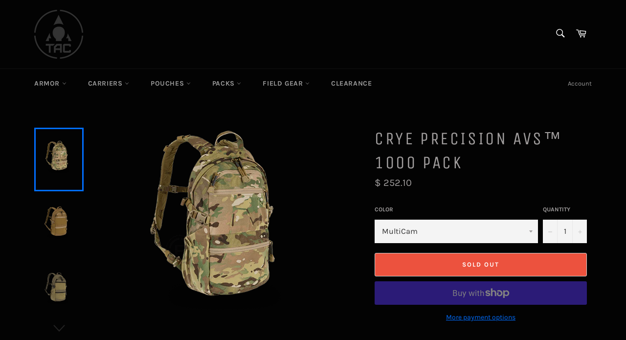

--- FILE ---
content_type: text/html; charset=utf-8
request_url: https://aotac.com/collections/on-sale/products/avs-1000-pack
body_size: 31221
content:
<!doctype html>
<html class="no-js" lang="en">
<head>

  <meta charset="utf-8">
  <meta http-equiv="X-UA-Compatible" content="IE=edge,chrome=1">
  <meta name="viewport" content="width=device-width,initial-scale=1">
  <meta name="theme-color" content="#030303">

  

  <link rel="canonical" href="https://aotac.com/products/avs-1000-pack">
  <title>
  Crye Precision AVS™ 1000 Pack &ndash; AOTAC
  </title>

  
    <meta name="description" content="  The AVS™ 1000 Pack is a streamlined, lightweight assault pack designed to provide the user with a variety of access and attachment options. It can be configured as a standalone pack, a rear plate bag replacement, or attached directly to the plate carrier (virtually any vest) to allow quick access without redundant pa">
  

  <!-- /snippets/social-meta-tags.liquid -->




<meta property="og:site_name" content="AOTAC">
<meta property="og:url" content="https://aotac.com/products/avs-1000-pack">
<meta property="og:title" content="Crye Precision AVS™ 1000 Pack">
<meta property="og:type" content="product">
<meta property="og:description" content="  The AVS™ 1000 Pack is a streamlined, lightweight assault pack designed to provide the user with a variety of access and attachment options. It can be configured as a standalone pack, a rear plate bag replacement, or attached directly to the plate carrier (virtually any vest) to allow quick access without redundant pa">

  <meta property="og:price:amount" content="252.10">
  <meta property="og:price:currency" content="USD">

<meta property="og:image" content="http://aotac.com/cdn/shop/products/POUBP102000_1200x1200.png?v=1451340392"><meta property="og:image" content="http://aotac.com/cdn/shop/products/POUBP102000-A_1200x1200.png?v=1451340394"><meta property="og:image" content="http://aotac.com/cdn/shop/products/POUBP102000-B_1200x1200.png?v=1451340395">
<meta property="og:image:secure_url" content="https://aotac.com/cdn/shop/products/POUBP102000_1200x1200.png?v=1451340392"><meta property="og:image:secure_url" content="https://aotac.com/cdn/shop/products/POUBP102000-A_1200x1200.png?v=1451340394"><meta property="og:image:secure_url" content="https://aotac.com/cdn/shop/products/POUBP102000-B_1200x1200.png?v=1451340395">


<meta name="twitter:card" content="summary_large_image">
<meta name="twitter:title" content="Crye Precision AVS™ 1000 Pack">
<meta name="twitter:description" content="  The AVS™ 1000 Pack is a streamlined, lightweight assault pack designed to provide the user with a variety of access and attachment options. It can be configured as a standalone pack, a rear plate bag replacement, or attached directly to the plate carrier (virtually any vest) to allow quick access without redundant pa">


  <script>
    document.documentElement.className = document.documentElement.className.replace('no-js', 'js');
  </script>

  <link href="//aotac.com/cdn/shop/t/4/assets/theme.scss.css?v=170387092595103461971703629856" rel="stylesheet" type="text/css" media="all" />

  <script>
    window.theme = window.theme || {};

    theme.strings = {
      stockAvailable: "1 available",
      addToCart: "Add to Cart",
      soldOut: "Sold Out",
      unavailable: "Unavailable",
      noStockAvailable: "The item could not be added to your cart because there are not enough in stock.",
      willNotShipUntil: "Will not ship until [date]",
      willBeInStockAfter: "Will be in stock after [date]",
      totalCartDiscount: "You're saving [savings]",
      addressError: "Error looking up that address",
      addressNoResults: "No results for that address",
      addressQueryLimit: "You have exceeded the Google API usage limit. Consider upgrading to a \u003ca href=\"https:\/\/developers.google.com\/maps\/premium\/usage-limits\"\u003ePremium Plan\u003c\/a\u003e.",
      authError: "There was a problem authenticating your Google Maps API Key.",
      slideNumber: "Slide [slide_number], current"
    };
  </script>

  <script src="//aotac.com/cdn/shop/t/4/assets/lazysizes.min.js?v=56045284683979784691588726088" async="async"></script>

  

  <script src="//aotac.com/cdn/shop/t/4/assets/vendor.js?v=59352919779726365461588726089" defer="defer"></script>

  
    <script>
      window.theme = window.theme || {};
      theme.moneyFormat = "$ {{amount}}";
    </script>
  

  <script src="//aotac.com/cdn/shop/t/4/assets/theme.js?v=179675397442376338131589358607" defer="defer"></script>

  <script>window.performance && window.performance.mark && window.performance.mark('shopify.content_for_header.start');</script><meta name="google-site-verification" content="I5Vnkusaq_tNxJ2Hq3dsfUHyePCVkodLEJoMA1utx-E">
<meta id="shopify-digital-wallet" name="shopify-digital-wallet" content="/6802181/digital_wallets/dialog">
<meta name="shopify-checkout-api-token" content="8a863a3f0a964becfe98447ba84cf348">
<link rel="alternate" type="application/json+oembed" href="https://aotac.com/products/avs-1000-pack.oembed">
<script async="async" src="/checkouts/internal/preloads.js?locale=en-US"></script>
<link rel="preconnect" href="https://shop.app" crossorigin="anonymous">
<script async="async" src="https://shop.app/checkouts/internal/preloads.js?locale=en-US&shop_id=6802181" crossorigin="anonymous"></script>
<script id="apple-pay-shop-capabilities" type="application/json">{"shopId":6802181,"countryCode":"US","currencyCode":"USD","merchantCapabilities":["supports3DS"],"merchantId":"gid:\/\/shopify\/Shop\/6802181","merchantName":"AOTAC","requiredBillingContactFields":["postalAddress","email","phone"],"requiredShippingContactFields":["postalAddress","email","phone"],"shippingType":"shipping","supportedNetworks":["visa","masterCard","amex","discover","elo","jcb"],"total":{"type":"pending","label":"AOTAC","amount":"1.00"},"shopifyPaymentsEnabled":true,"supportsSubscriptions":true}</script>
<script id="shopify-features" type="application/json">{"accessToken":"8a863a3f0a964becfe98447ba84cf348","betas":["rich-media-storefront-analytics"],"domain":"aotac.com","predictiveSearch":true,"shopId":6802181,"locale":"en"}</script>
<script>var Shopify = Shopify || {};
Shopify.shop = "alpha-omega-tactical.myshopify.com";
Shopify.locale = "en";
Shopify.currency = {"active":"USD","rate":"1.0"};
Shopify.country = "US";
Shopify.theme = {"name":"Venture","id":81878581296,"schema_name":"Venture","schema_version":"11.0.13","theme_store_id":775,"role":"main"};
Shopify.theme.handle = "null";
Shopify.theme.style = {"id":null,"handle":null};
Shopify.cdnHost = "aotac.com/cdn";
Shopify.routes = Shopify.routes || {};
Shopify.routes.root = "/";</script>
<script type="module">!function(o){(o.Shopify=o.Shopify||{}).modules=!0}(window);</script>
<script>!function(o){function n(){var o=[];function n(){o.push(Array.prototype.slice.apply(arguments))}return n.q=o,n}var t=o.Shopify=o.Shopify||{};t.loadFeatures=n(),t.autoloadFeatures=n()}(window);</script>
<script>
  window.ShopifyPay = window.ShopifyPay || {};
  window.ShopifyPay.apiHost = "shop.app\/pay";
  window.ShopifyPay.redirectState = null;
</script>
<script id="shop-js-analytics" type="application/json">{"pageType":"product"}</script>
<script defer="defer" async type="module" src="//aotac.com/cdn/shopifycloud/shop-js/modules/v2/client.init-shop-cart-sync_BdyHc3Nr.en.esm.js"></script>
<script defer="defer" async type="module" src="//aotac.com/cdn/shopifycloud/shop-js/modules/v2/chunk.common_Daul8nwZ.esm.js"></script>
<script type="module">
  await import("//aotac.com/cdn/shopifycloud/shop-js/modules/v2/client.init-shop-cart-sync_BdyHc3Nr.en.esm.js");
await import("//aotac.com/cdn/shopifycloud/shop-js/modules/v2/chunk.common_Daul8nwZ.esm.js");

  window.Shopify.SignInWithShop?.initShopCartSync?.({"fedCMEnabled":true,"windoidEnabled":true});

</script>
<script>
  window.Shopify = window.Shopify || {};
  if (!window.Shopify.featureAssets) window.Shopify.featureAssets = {};
  window.Shopify.featureAssets['shop-js'] = {"shop-cart-sync":["modules/v2/client.shop-cart-sync_QYOiDySF.en.esm.js","modules/v2/chunk.common_Daul8nwZ.esm.js"],"init-fed-cm":["modules/v2/client.init-fed-cm_DchLp9rc.en.esm.js","modules/v2/chunk.common_Daul8nwZ.esm.js"],"shop-button":["modules/v2/client.shop-button_OV7bAJc5.en.esm.js","modules/v2/chunk.common_Daul8nwZ.esm.js"],"init-windoid":["modules/v2/client.init-windoid_DwxFKQ8e.en.esm.js","modules/v2/chunk.common_Daul8nwZ.esm.js"],"shop-cash-offers":["modules/v2/client.shop-cash-offers_DWtL6Bq3.en.esm.js","modules/v2/chunk.common_Daul8nwZ.esm.js","modules/v2/chunk.modal_CQq8HTM6.esm.js"],"shop-toast-manager":["modules/v2/client.shop-toast-manager_CX9r1SjA.en.esm.js","modules/v2/chunk.common_Daul8nwZ.esm.js"],"init-shop-email-lookup-coordinator":["modules/v2/client.init-shop-email-lookup-coordinator_UhKnw74l.en.esm.js","modules/v2/chunk.common_Daul8nwZ.esm.js"],"pay-button":["modules/v2/client.pay-button_DzxNnLDY.en.esm.js","modules/v2/chunk.common_Daul8nwZ.esm.js"],"avatar":["modules/v2/client.avatar_BTnouDA3.en.esm.js"],"init-shop-cart-sync":["modules/v2/client.init-shop-cart-sync_BdyHc3Nr.en.esm.js","modules/v2/chunk.common_Daul8nwZ.esm.js"],"shop-login-button":["modules/v2/client.shop-login-button_D8B466_1.en.esm.js","modules/v2/chunk.common_Daul8nwZ.esm.js","modules/v2/chunk.modal_CQq8HTM6.esm.js"],"init-customer-accounts-sign-up":["modules/v2/client.init-customer-accounts-sign-up_C8fpPm4i.en.esm.js","modules/v2/client.shop-login-button_D8B466_1.en.esm.js","modules/v2/chunk.common_Daul8nwZ.esm.js","modules/v2/chunk.modal_CQq8HTM6.esm.js"],"init-shop-for-new-customer-accounts":["modules/v2/client.init-shop-for-new-customer-accounts_CVTO0Ztu.en.esm.js","modules/v2/client.shop-login-button_D8B466_1.en.esm.js","modules/v2/chunk.common_Daul8nwZ.esm.js","modules/v2/chunk.modal_CQq8HTM6.esm.js"],"init-customer-accounts":["modules/v2/client.init-customer-accounts_dRgKMfrE.en.esm.js","modules/v2/client.shop-login-button_D8B466_1.en.esm.js","modules/v2/chunk.common_Daul8nwZ.esm.js","modules/v2/chunk.modal_CQq8HTM6.esm.js"],"shop-follow-button":["modules/v2/client.shop-follow-button_CkZpjEct.en.esm.js","modules/v2/chunk.common_Daul8nwZ.esm.js","modules/v2/chunk.modal_CQq8HTM6.esm.js"],"lead-capture":["modules/v2/client.lead-capture_BntHBhfp.en.esm.js","modules/v2/chunk.common_Daul8nwZ.esm.js","modules/v2/chunk.modal_CQq8HTM6.esm.js"],"checkout-modal":["modules/v2/client.checkout-modal_CfxcYbTm.en.esm.js","modules/v2/chunk.common_Daul8nwZ.esm.js","modules/v2/chunk.modal_CQq8HTM6.esm.js"],"shop-login":["modules/v2/client.shop-login_Da4GZ2H6.en.esm.js","modules/v2/chunk.common_Daul8nwZ.esm.js","modules/v2/chunk.modal_CQq8HTM6.esm.js"],"payment-terms":["modules/v2/client.payment-terms_MV4M3zvL.en.esm.js","modules/v2/chunk.common_Daul8nwZ.esm.js","modules/v2/chunk.modal_CQq8HTM6.esm.js"]};
</script>
<script id="__st">var __st={"a":6802181,"offset":-28800,"reqid":"d6a14f6f-7543-4772-91d5-a749c0e220b1-1768969885","pageurl":"aotac.com\/collections\/on-sale\/products\/avs-1000-pack","u":"bc1fd03f30ad","p":"product","rtyp":"product","rid":4471417283};</script>
<script>window.ShopifyPaypalV4VisibilityTracking = true;</script>
<script id="captcha-bootstrap">!function(){'use strict';const t='contact',e='account',n='new_comment',o=[[t,t],['blogs',n],['comments',n],[t,'customer']],c=[[e,'customer_login'],[e,'guest_login'],[e,'recover_customer_password'],[e,'create_customer']],r=t=>t.map((([t,e])=>`form[action*='/${t}']:not([data-nocaptcha='true']) input[name='form_type'][value='${e}']`)).join(','),a=t=>()=>t?[...document.querySelectorAll(t)].map((t=>t.form)):[];function s(){const t=[...o],e=r(t);return a(e)}const i='password',u='form_key',d=['recaptcha-v3-token','g-recaptcha-response','h-captcha-response',i],f=()=>{try{return window.sessionStorage}catch{return}},m='__shopify_v',_=t=>t.elements[u];function p(t,e,n=!1){try{const o=window.sessionStorage,c=JSON.parse(o.getItem(e)),{data:r}=function(t){const{data:e,action:n}=t;return t[m]||n?{data:e,action:n}:{data:t,action:n}}(c);for(const[e,n]of Object.entries(r))t.elements[e]&&(t.elements[e].value=n);n&&o.removeItem(e)}catch(o){console.error('form repopulation failed',{error:o})}}const l='form_type',E='cptcha';function T(t){t.dataset[E]=!0}const w=window,h=w.document,L='Shopify',v='ce_forms',y='captcha';let A=!1;((t,e)=>{const n=(g='f06e6c50-85a8-45c8-87d0-21a2b65856fe',I='https://cdn.shopify.com/shopifycloud/storefront-forms-hcaptcha/ce_storefront_forms_captcha_hcaptcha.v1.5.2.iife.js',D={infoText:'Protected by hCaptcha',privacyText:'Privacy',termsText:'Terms'},(t,e,n)=>{const o=w[L][v],c=o.bindForm;if(c)return c(t,g,e,D).then(n);var r;o.q.push([[t,g,e,D],n]),r=I,A||(h.body.append(Object.assign(h.createElement('script'),{id:'captcha-provider',async:!0,src:r})),A=!0)});var g,I,D;w[L]=w[L]||{},w[L][v]=w[L][v]||{},w[L][v].q=[],w[L][y]=w[L][y]||{},w[L][y].protect=function(t,e){n(t,void 0,e),T(t)},Object.freeze(w[L][y]),function(t,e,n,w,h,L){const[v,y,A,g]=function(t,e,n){const i=e?o:[],u=t?c:[],d=[...i,...u],f=r(d),m=r(i),_=r(d.filter((([t,e])=>n.includes(e))));return[a(f),a(m),a(_),s()]}(w,h,L),I=t=>{const e=t.target;return e instanceof HTMLFormElement?e:e&&e.form},D=t=>v().includes(t);t.addEventListener('submit',(t=>{const e=I(t);if(!e)return;const n=D(e)&&!e.dataset.hcaptchaBound&&!e.dataset.recaptchaBound,o=_(e),c=g().includes(e)&&(!o||!o.value);(n||c)&&t.preventDefault(),c&&!n&&(function(t){try{if(!f())return;!function(t){const e=f();if(!e)return;const n=_(t);if(!n)return;const o=n.value;o&&e.removeItem(o)}(t);const e=Array.from(Array(32),(()=>Math.random().toString(36)[2])).join('');!function(t,e){_(t)||t.append(Object.assign(document.createElement('input'),{type:'hidden',name:u})),t.elements[u].value=e}(t,e),function(t,e){const n=f();if(!n)return;const o=[...t.querySelectorAll(`input[type='${i}']`)].map((({name:t})=>t)),c=[...d,...o],r={};for(const[a,s]of new FormData(t).entries())c.includes(a)||(r[a]=s);n.setItem(e,JSON.stringify({[m]:1,action:t.action,data:r}))}(t,e)}catch(e){console.error('failed to persist form',e)}}(e),e.submit())}));const S=(t,e)=>{t&&!t.dataset[E]&&(n(t,e.some((e=>e===t))),T(t))};for(const o of['focusin','change'])t.addEventListener(o,(t=>{const e=I(t);D(e)&&S(e,y())}));const B=e.get('form_key'),M=e.get(l),P=B&&M;t.addEventListener('DOMContentLoaded',(()=>{const t=y();if(P)for(const e of t)e.elements[l].value===M&&p(e,B);[...new Set([...A(),...v().filter((t=>'true'===t.dataset.shopifyCaptcha))])].forEach((e=>S(e,t)))}))}(h,new URLSearchParams(w.location.search),n,t,e,['guest_login'])})(!0,!0)}();</script>
<script integrity="sha256-4kQ18oKyAcykRKYeNunJcIwy7WH5gtpwJnB7kiuLZ1E=" data-source-attribution="shopify.loadfeatures" defer="defer" src="//aotac.com/cdn/shopifycloud/storefront/assets/storefront/load_feature-a0a9edcb.js" crossorigin="anonymous"></script>
<script crossorigin="anonymous" defer="defer" src="//aotac.com/cdn/shopifycloud/storefront/assets/shopify_pay/storefront-65b4c6d7.js?v=20250812"></script>
<script data-source-attribution="shopify.dynamic_checkout.dynamic.init">var Shopify=Shopify||{};Shopify.PaymentButton=Shopify.PaymentButton||{isStorefrontPortableWallets:!0,init:function(){window.Shopify.PaymentButton.init=function(){};var t=document.createElement("script");t.src="https://aotac.com/cdn/shopifycloud/portable-wallets/latest/portable-wallets.en.js",t.type="module",document.head.appendChild(t)}};
</script>
<script data-source-attribution="shopify.dynamic_checkout.buyer_consent">
  function portableWalletsHideBuyerConsent(e){var t=document.getElementById("shopify-buyer-consent"),n=document.getElementById("shopify-subscription-policy-button");t&&n&&(t.classList.add("hidden"),t.setAttribute("aria-hidden","true"),n.removeEventListener("click",e))}function portableWalletsShowBuyerConsent(e){var t=document.getElementById("shopify-buyer-consent"),n=document.getElementById("shopify-subscription-policy-button");t&&n&&(t.classList.remove("hidden"),t.removeAttribute("aria-hidden"),n.addEventListener("click",e))}window.Shopify?.PaymentButton&&(window.Shopify.PaymentButton.hideBuyerConsent=portableWalletsHideBuyerConsent,window.Shopify.PaymentButton.showBuyerConsent=portableWalletsShowBuyerConsent);
</script>
<script>
  function portableWalletsCleanup(e){e&&e.src&&console.error("Failed to load portable wallets script "+e.src);var t=document.querySelectorAll("shopify-accelerated-checkout .shopify-payment-button__skeleton, shopify-accelerated-checkout-cart .wallet-cart-button__skeleton"),e=document.getElementById("shopify-buyer-consent");for(let e=0;e<t.length;e++)t[e].remove();e&&e.remove()}function portableWalletsNotLoadedAsModule(e){e instanceof ErrorEvent&&"string"==typeof e.message&&e.message.includes("import.meta")&&"string"==typeof e.filename&&e.filename.includes("portable-wallets")&&(window.removeEventListener("error",portableWalletsNotLoadedAsModule),window.Shopify.PaymentButton.failedToLoad=e,"loading"===document.readyState?document.addEventListener("DOMContentLoaded",window.Shopify.PaymentButton.init):window.Shopify.PaymentButton.init())}window.addEventListener("error",portableWalletsNotLoadedAsModule);
</script>

<script type="module" src="https://aotac.com/cdn/shopifycloud/portable-wallets/latest/portable-wallets.en.js" onError="portableWalletsCleanup(this)" crossorigin="anonymous"></script>
<script nomodule>
  document.addEventListener("DOMContentLoaded", portableWalletsCleanup);
</script>

<link id="shopify-accelerated-checkout-styles" rel="stylesheet" media="screen" href="https://aotac.com/cdn/shopifycloud/portable-wallets/latest/accelerated-checkout-backwards-compat.css" crossorigin="anonymous">
<style id="shopify-accelerated-checkout-cart">
        #shopify-buyer-consent {
  margin-top: 1em;
  display: inline-block;
  width: 100%;
}

#shopify-buyer-consent.hidden {
  display: none;
}

#shopify-subscription-policy-button {
  background: none;
  border: none;
  padding: 0;
  text-decoration: underline;
  font-size: inherit;
  cursor: pointer;
}

#shopify-subscription-policy-button::before {
  box-shadow: none;
}

      </style>

<script>window.performance && window.performance.mark && window.performance.mark('shopify.content_for_header.end');</script>
<link href="//aotac.com/cdn/shop/t/4/assets/daily-deals.scss?v=1386330190104844151605297632" rel="stylesheet" type="text/css" media="all" />
<link href="https://monorail-edge.shopifysvc.com" rel="dns-prefetch">
<script>(function(){if ("sendBeacon" in navigator && "performance" in window) {try {var session_token_from_headers = performance.getEntriesByType('navigation')[0].serverTiming.find(x => x.name == '_s').description;} catch {var session_token_from_headers = undefined;}var session_cookie_matches = document.cookie.match(/_shopify_s=([^;]*)/);var session_token_from_cookie = session_cookie_matches && session_cookie_matches.length === 2 ? session_cookie_matches[1] : "";var session_token = session_token_from_headers || session_token_from_cookie || "";function handle_abandonment_event(e) {var entries = performance.getEntries().filter(function(entry) {return /monorail-edge.shopifysvc.com/.test(entry.name);});if (!window.abandonment_tracked && entries.length === 0) {window.abandonment_tracked = true;var currentMs = Date.now();var navigation_start = performance.timing.navigationStart;var payload = {shop_id: 6802181,url: window.location.href,navigation_start,duration: currentMs - navigation_start,session_token,page_type: "product"};window.navigator.sendBeacon("https://monorail-edge.shopifysvc.com/v1/produce", JSON.stringify({schema_id: "online_store_buyer_site_abandonment/1.1",payload: payload,metadata: {event_created_at_ms: currentMs,event_sent_at_ms: currentMs}}));}}window.addEventListener('pagehide', handle_abandonment_event);}}());</script>
<script id="web-pixels-manager-setup">(function e(e,d,r,n,o){if(void 0===o&&(o={}),!Boolean(null===(a=null===(i=window.Shopify)||void 0===i?void 0:i.analytics)||void 0===a?void 0:a.replayQueue)){var i,a;window.Shopify=window.Shopify||{};var t=window.Shopify;t.analytics=t.analytics||{};var s=t.analytics;s.replayQueue=[],s.publish=function(e,d,r){return s.replayQueue.push([e,d,r]),!0};try{self.performance.mark("wpm:start")}catch(e){}var l=function(){var e={modern:/Edge?\/(1{2}[4-9]|1[2-9]\d|[2-9]\d{2}|\d{4,})\.\d+(\.\d+|)|Firefox\/(1{2}[4-9]|1[2-9]\d|[2-9]\d{2}|\d{4,})\.\d+(\.\d+|)|Chrom(ium|e)\/(9{2}|\d{3,})\.\d+(\.\d+|)|(Maci|X1{2}).+ Version\/(15\.\d+|(1[6-9]|[2-9]\d|\d{3,})\.\d+)([,.]\d+|)( \(\w+\)|)( Mobile\/\w+|) Safari\/|Chrome.+OPR\/(9{2}|\d{3,})\.\d+\.\d+|(CPU[ +]OS|iPhone[ +]OS|CPU[ +]iPhone|CPU IPhone OS|CPU iPad OS)[ +]+(15[._]\d+|(1[6-9]|[2-9]\d|\d{3,})[._]\d+)([._]\d+|)|Android:?[ /-](13[3-9]|1[4-9]\d|[2-9]\d{2}|\d{4,})(\.\d+|)(\.\d+|)|Android.+Firefox\/(13[5-9]|1[4-9]\d|[2-9]\d{2}|\d{4,})\.\d+(\.\d+|)|Android.+Chrom(ium|e)\/(13[3-9]|1[4-9]\d|[2-9]\d{2}|\d{4,})\.\d+(\.\d+|)|SamsungBrowser\/([2-9]\d|\d{3,})\.\d+/,legacy:/Edge?\/(1[6-9]|[2-9]\d|\d{3,})\.\d+(\.\d+|)|Firefox\/(5[4-9]|[6-9]\d|\d{3,})\.\d+(\.\d+|)|Chrom(ium|e)\/(5[1-9]|[6-9]\d|\d{3,})\.\d+(\.\d+|)([\d.]+$|.*Safari\/(?![\d.]+ Edge\/[\d.]+$))|(Maci|X1{2}).+ Version\/(10\.\d+|(1[1-9]|[2-9]\d|\d{3,})\.\d+)([,.]\d+|)( \(\w+\)|)( Mobile\/\w+|) Safari\/|Chrome.+OPR\/(3[89]|[4-9]\d|\d{3,})\.\d+\.\d+|(CPU[ +]OS|iPhone[ +]OS|CPU[ +]iPhone|CPU IPhone OS|CPU iPad OS)[ +]+(10[._]\d+|(1[1-9]|[2-9]\d|\d{3,})[._]\d+)([._]\d+|)|Android:?[ /-](13[3-9]|1[4-9]\d|[2-9]\d{2}|\d{4,})(\.\d+|)(\.\d+|)|Mobile Safari.+OPR\/([89]\d|\d{3,})\.\d+\.\d+|Android.+Firefox\/(13[5-9]|1[4-9]\d|[2-9]\d{2}|\d{4,})\.\d+(\.\d+|)|Android.+Chrom(ium|e)\/(13[3-9]|1[4-9]\d|[2-9]\d{2}|\d{4,})\.\d+(\.\d+|)|Android.+(UC? ?Browser|UCWEB|U3)[ /]?(15\.([5-9]|\d{2,})|(1[6-9]|[2-9]\d|\d{3,})\.\d+)\.\d+|SamsungBrowser\/(5\.\d+|([6-9]|\d{2,})\.\d+)|Android.+MQ{2}Browser\/(14(\.(9|\d{2,})|)|(1[5-9]|[2-9]\d|\d{3,})(\.\d+|))(\.\d+|)|K[Aa][Ii]OS\/(3\.\d+|([4-9]|\d{2,})\.\d+)(\.\d+|)/},d=e.modern,r=e.legacy,n=navigator.userAgent;return n.match(d)?"modern":n.match(r)?"legacy":"unknown"}(),u="modern"===l?"modern":"legacy",c=(null!=n?n:{modern:"",legacy:""})[u],f=function(e){return[e.baseUrl,"/wpm","/b",e.hashVersion,"modern"===e.buildTarget?"m":"l",".js"].join("")}({baseUrl:d,hashVersion:r,buildTarget:u}),m=function(e){var d=e.version,r=e.bundleTarget,n=e.surface,o=e.pageUrl,i=e.monorailEndpoint;return{emit:function(e){var a=e.status,t=e.errorMsg,s=(new Date).getTime(),l=JSON.stringify({metadata:{event_sent_at_ms:s},events:[{schema_id:"web_pixels_manager_load/3.1",payload:{version:d,bundle_target:r,page_url:o,status:a,surface:n,error_msg:t},metadata:{event_created_at_ms:s}}]});if(!i)return console&&console.warn&&console.warn("[Web Pixels Manager] No Monorail endpoint provided, skipping logging."),!1;try{return self.navigator.sendBeacon.bind(self.navigator)(i,l)}catch(e){}var u=new XMLHttpRequest;try{return u.open("POST",i,!0),u.setRequestHeader("Content-Type","text/plain"),u.send(l),!0}catch(e){return console&&console.warn&&console.warn("[Web Pixels Manager] Got an unhandled error while logging to Monorail."),!1}}}}({version:r,bundleTarget:l,surface:e.surface,pageUrl:self.location.href,monorailEndpoint:e.monorailEndpoint});try{o.browserTarget=l,function(e){var d=e.src,r=e.async,n=void 0===r||r,o=e.onload,i=e.onerror,a=e.sri,t=e.scriptDataAttributes,s=void 0===t?{}:t,l=document.createElement("script"),u=document.querySelector("head"),c=document.querySelector("body");if(l.async=n,l.src=d,a&&(l.integrity=a,l.crossOrigin="anonymous"),s)for(var f in s)if(Object.prototype.hasOwnProperty.call(s,f))try{l.dataset[f]=s[f]}catch(e){}if(o&&l.addEventListener("load",o),i&&l.addEventListener("error",i),u)u.appendChild(l);else{if(!c)throw new Error("Did not find a head or body element to append the script");c.appendChild(l)}}({src:f,async:!0,onload:function(){if(!function(){var e,d;return Boolean(null===(d=null===(e=window.Shopify)||void 0===e?void 0:e.analytics)||void 0===d?void 0:d.initialized)}()){var d=window.webPixelsManager.init(e)||void 0;if(d){var r=window.Shopify.analytics;r.replayQueue.forEach((function(e){var r=e[0],n=e[1],o=e[2];d.publishCustomEvent(r,n,o)})),r.replayQueue=[],r.publish=d.publishCustomEvent,r.visitor=d.visitor,r.initialized=!0}}},onerror:function(){return m.emit({status:"failed",errorMsg:"".concat(f," has failed to load")})},sri:function(e){var d=/^sha384-[A-Za-z0-9+/=]+$/;return"string"==typeof e&&d.test(e)}(c)?c:"",scriptDataAttributes:o}),m.emit({status:"loading"})}catch(e){m.emit({status:"failed",errorMsg:(null==e?void 0:e.message)||"Unknown error"})}}})({shopId: 6802181,storefrontBaseUrl: "https://aotac.com",extensionsBaseUrl: "https://extensions.shopifycdn.com/cdn/shopifycloud/web-pixels-manager",monorailEndpoint: "https://monorail-edge.shopifysvc.com/unstable/produce_batch",surface: "storefront-renderer",enabledBetaFlags: ["2dca8a86"],webPixelsConfigList: [{"id":"555712683","configuration":"{\"config\":\"{\\\"pixel_id\\\":\\\"GT-5MGBMTJ\\\",\\\"target_country\\\":\\\"US\\\",\\\"gtag_events\\\":[{\\\"type\\\":\\\"purchase\\\",\\\"action_label\\\":\\\"MC-5503VXEQPC\\\"},{\\\"type\\\":\\\"page_view\\\",\\\"action_label\\\":\\\"MC-5503VXEQPC\\\"},{\\\"type\\\":\\\"view_item\\\",\\\"action_label\\\":\\\"MC-5503VXEQPC\\\"}],\\\"enable_monitoring_mode\\\":false}\"}","eventPayloadVersion":"v1","runtimeContext":"OPEN","scriptVersion":"b2a88bafab3e21179ed38636efcd8a93","type":"APP","apiClientId":1780363,"privacyPurposes":[],"dataSharingAdjustments":{"protectedCustomerApprovalScopes":["read_customer_address","read_customer_email","read_customer_name","read_customer_personal_data","read_customer_phone"]}},{"id":"shopify-app-pixel","configuration":"{}","eventPayloadVersion":"v1","runtimeContext":"STRICT","scriptVersion":"0450","apiClientId":"shopify-pixel","type":"APP","privacyPurposes":["ANALYTICS","MARKETING"]},{"id":"shopify-custom-pixel","eventPayloadVersion":"v1","runtimeContext":"LAX","scriptVersion":"0450","apiClientId":"shopify-pixel","type":"CUSTOM","privacyPurposes":["ANALYTICS","MARKETING"]}],isMerchantRequest: false,initData: {"shop":{"name":"AOTAC","paymentSettings":{"currencyCode":"USD"},"myshopifyDomain":"alpha-omega-tactical.myshopify.com","countryCode":"US","storefrontUrl":"https:\/\/aotac.com"},"customer":null,"cart":null,"checkout":null,"productVariants":[{"price":{"amount":252.1,"currencyCode":"USD"},"product":{"title":"Crye Precision AVS™ 1000 Pack","vendor":"Crye Precision","id":"4471417283","untranslatedTitle":"Crye Precision AVS™ 1000 Pack","url":"\/products\/avs-1000-pack","type":"Packs \u0026 Rucks"},"id":"13631070339","image":{"src":"\/\/aotac.com\/cdn\/shop\/products\/POUBP102000.png?v=1451340392"},"sku":"1CP-AVS1000-MC0","title":"MultiCam","untranslatedTitle":"MultiCam"},{"price":{"amount":252.1,"currencyCode":"USD"},"product":{"title":"Crye Precision AVS™ 1000 Pack","vendor":"Crye Precision","id":"4471417283","untranslatedTitle":"Crye Precision AVS™ 1000 Pack","url":"\/products\/avs-1000-pack","type":"Packs \u0026 Rucks"},"id":"13631070403","image":{"src":"\/\/aotac.com\/cdn\/shop\/products\/POUBP102000-A.png?v=1451340394"},"sku":"1CP-AVS1000-COY","title":"Coyote","untranslatedTitle":"Coyote"},{"price":{"amount":252.1,"currencyCode":"USD"},"product":{"title":"Crye Precision AVS™ 1000 Pack","vendor":"Crye Precision","id":"4471417283","untranslatedTitle":"Crye Precision AVS™ 1000 Pack","url":"\/products\/avs-1000-pack","type":"Packs \u0026 Rucks"},"id":"13631070467","image":{"src":"\/\/aotac.com\/cdn\/shop\/products\/POUBP102000-B.png?v=1451340395"},"sku":"1CP-AVS1000-RGN","title":"Ranger Green","untranslatedTitle":"Ranger Green"},{"price":{"amount":252.1,"currencyCode":"USD"},"product":{"title":"Crye Precision AVS™ 1000 Pack","vendor":"Crye Precision","id":"4471417283","untranslatedTitle":"Crye Precision AVS™ 1000 Pack","url":"\/products\/avs-1000-pack","type":"Packs \u0026 Rucks"},"id":"13631300099","image":{"src":"\/\/aotac.com\/cdn\/shop\/products\/POUBP102000-C.png?v=1451340395"},"sku":"1CP-AVS1000-BLK","title":"Black","untranslatedTitle":"Black"}],"purchasingCompany":null},},"https://aotac.com/cdn","fcfee988w5aeb613cpc8e4bc33m6693e112",{"modern":"","legacy":""},{"shopId":"6802181","storefrontBaseUrl":"https:\/\/aotac.com","extensionBaseUrl":"https:\/\/extensions.shopifycdn.com\/cdn\/shopifycloud\/web-pixels-manager","surface":"storefront-renderer","enabledBetaFlags":"[\"2dca8a86\"]","isMerchantRequest":"false","hashVersion":"fcfee988w5aeb613cpc8e4bc33m6693e112","publish":"custom","events":"[[\"page_viewed\",{}],[\"product_viewed\",{\"productVariant\":{\"price\":{\"amount\":252.1,\"currencyCode\":\"USD\"},\"product\":{\"title\":\"Crye Precision AVS™ 1000 Pack\",\"vendor\":\"Crye Precision\",\"id\":\"4471417283\",\"untranslatedTitle\":\"Crye Precision AVS™ 1000 Pack\",\"url\":\"\/products\/avs-1000-pack\",\"type\":\"Packs \u0026 Rucks\"},\"id\":\"13631070339\",\"image\":{\"src\":\"\/\/aotac.com\/cdn\/shop\/products\/POUBP102000.png?v=1451340392\"},\"sku\":\"1CP-AVS1000-MC0\",\"title\":\"MultiCam\",\"untranslatedTitle\":\"MultiCam\"}}]]"});</script><script>
  window.ShopifyAnalytics = window.ShopifyAnalytics || {};
  window.ShopifyAnalytics.meta = window.ShopifyAnalytics.meta || {};
  window.ShopifyAnalytics.meta.currency = 'USD';
  var meta = {"product":{"id":4471417283,"gid":"gid:\/\/shopify\/Product\/4471417283","vendor":"Crye Precision","type":"Packs \u0026 Rucks","handle":"avs-1000-pack","variants":[{"id":13631070339,"price":25210,"name":"Crye Precision AVS™ 1000 Pack - MultiCam","public_title":"MultiCam","sku":"1CP-AVS1000-MC0"},{"id":13631070403,"price":25210,"name":"Crye Precision AVS™ 1000 Pack - Coyote","public_title":"Coyote","sku":"1CP-AVS1000-COY"},{"id":13631070467,"price":25210,"name":"Crye Precision AVS™ 1000 Pack - Ranger Green","public_title":"Ranger Green","sku":"1CP-AVS1000-RGN"},{"id":13631300099,"price":25210,"name":"Crye Precision AVS™ 1000 Pack - Black","public_title":"Black","sku":"1CP-AVS1000-BLK"}],"remote":false},"page":{"pageType":"product","resourceType":"product","resourceId":4471417283,"requestId":"d6a14f6f-7543-4772-91d5-a749c0e220b1-1768969885"}};
  for (var attr in meta) {
    window.ShopifyAnalytics.meta[attr] = meta[attr];
  }
</script>
<script class="analytics">
  (function () {
    var customDocumentWrite = function(content) {
      var jquery = null;

      if (window.jQuery) {
        jquery = window.jQuery;
      } else if (window.Checkout && window.Checkout.$) {
        jquery = window.Checkout.$;
      }

      if (jquery) {
        jquery('body').append(content);
      }
    };

    var hasLoggedConversion = function(token) {
      if (token) {
        return document.cookie.indexOf('loggedConversion=' + token) !== -1;
      }
      return false;
    }

    var setCookieIfConversion = function(token) {
      if (token) {
        var twoMonthsFromNow = new Date(Date.now());
        twoMonthsFromNow.setMonth(twoMonthsFromNow.getMonth() + 2);

        document.cookie = 'loggedConversion=' + token + '; expires=' + twoMonthsFromNow;
      }
    }

    var trekkie = window.ShopifyAnalytics.lib = window.trekkie = window.trekkie || [];
    if (trekkie.integrations) {
      return;
    }
    trekkie.methods = [
      'identify',
      'page',
      'ready',
      'track',
      'trackForm',
      'trackLink'
    ];
    trekkie.factory = function(method) {
      return function() {
        var args = Array.prototype.slice.call(arguments);
        args.unshift(method);
        trekkie.push(args);
        return trekkie;
      };
    };
    for (var i = 0; i < trekkie.methods.length; i++) {
      var key = trekkie.methods[i];
      trekkie[key] = trekkie.factory(key);
    }
    trekkie.load = function(config) {
      trekkie.config = config || {};
      trekkie.config.initialDocumentCookie = document.cookie;
      var first = document.getElementsByTagName('script')[0];
      var script = document.createElement('script');
      script.type = 'text/javascript';
      script.onerror = function(e) {
        var scriptFallback = document.createElement('script');
        scriptFallback.type = 'text/javascript';
        scriptFallback.onerror = function(error) {
                var Monorail = {
      produce: function produce(monorailDomain, schemaId, payload) {
        var currentMs = new Date().getTime();
        var event = {
          schema_id: schemaId,
          payload: payload,
          metadata: {
            event_created_at_ms: currentMs,
            event_sent_at_ms: currentMs
          }
        };
        return Monorail.sendRequest("https://" + monorailDomain + "/v1/produce", JSON.stringify(event));
      },
      sendRequest: function sendRequest(endpointUrl, payload) {
        // Try the sendBeacon API
        if (window && window.navigator && typeof window.navigator.sendBeacon === 'function' && typeof window.Blob === 'function' && !Monorail.isIos12()) {
          var blobData = new window.Blob([payload], {
            type: 'text/plain'
          });

          if (window.navigator.sendBeacon(endpointUrl, blobData)) {
            return true;
          } // sendBeacon was not successful

        } // XHR beacon

        var xhr = new XMLHttpRequest();

        try {
          xhr.open('POST', endpointUrl);
          xhr.setRequestHeader('Content-Type', 'text/plain');
          xhr.send(payload);
        } catch (e) {
          console.log(e);
        }

        return false;
      },
      isIos12: function isIos12() {
        return window.navigator.userAgent.lastIndexOf('iPhone; CPU iPhone OS 12_') !== -1 || window.navigator.userAgent.lastIndexOf('iPad; CPU OS 12_') !== -1;
      }
    };
    Monorail.produce('monorail-edge.shopifysvc.com',
      'trekkie_storefront_load_errors/1.1',
      {shop_id: 6802181,
      theme_id: 81878581296,
      app_name: "storefront",
      context_url: window.location.href,
      source_url: "//aotac.com/cdn/s/trekkie.storefront.cd680fe47e6c39ca5d5df5f0a32d569bc48c0f27.min.js"});

        };
        scriptFallback.async = true;
        scriptFallback.src = '//aotac.com/cdn/s/trekkie.storefront.cd680fe47e6c39ca5d5df5f0a32d569bc48c0f27.min.js';
        first.parentNode.insertBefore(scriptFallback, first);
      };
      script.async = true;
      script.src = '//aotac.com/cdn/s/trekkie.storefront.cd680fe47e6c39ca5d5df5f0a32d569bc48c0f27.min.js';
      first.parentNode.insertBefore(script, first);
    };
    trekkie.load(
      {"Trekkie":{"appName":"storefront","development":false,"defaultAttributes":{"shopId":6802181,"isMerchantRequest":null,"themeId":81878581296,"themeCityHash":"4395060615354459723","contentLanguage":"en","currency":"USD","eventMetadataId":"65ee11d4-3860-4402-9b73-4746e81d73aa"},"isServerSideCookieWritingEnabled":true,"monorailRegion":"shop_domain","enabledBetaFlags":["65f19447"]},"Session Attribution":{},"S2S":{"facebookCapiEnabled":false,"source":"trekkie-storefront-renderer","apiClientId":580111}}
    );

    var loaded = false;
    trekkie.ready(function() {
      if (loaded) return;
      loaded = true;

      window.ShopifyAnalytics.lib = window.trekkie;

      var originalDocumentWrite = document.write;
      document.write = customDocumentWrite;
      try { window.ShopifyAnalytics.merchantGoogleAnalytics.call(this); } catch(error) {};
      document.write = originalDocumentWrite;

      window.ShopifyAnalytics.lib.page(null,{"pageType":"product","resourceType":"product","resourceId":4471417283,"requestId":"d6a14f6f-7543-4772-91d5-a749c0e220b1-1768969885","shopifyEmitted":true});

      var match = window.location.pathname.match(/checkouts\/(.+)\/(thank_you|post_purchase)/)
      var token = match? match[1]: undefined;
      if (!hasLoggedConversion(token)) {
        setCookieIfConversion(token);
        window.ShopifyAnalytics.lib.track("Viewed Product",{"currency":"USD","variantId":13631070339,"productId":4471417283,"productGid":"gid:\/\/shopify\/Product\/4471417283","name":"Crye Precision AVS™ 1000 Pack - MultiCam","price":"252.10","sku":"1CP-AVS1000-MC0","brand":"Crye Precision","variant":"MultiCam","category":"Packs \u0026 Rucks","nonInteraction":true,"remote":false},undefined,undefined,{"shopifyEmitted":true});
      window.ShopifyAnalytics.lib.track("monorail:\/\/trekkie_storefront_viewed_product\/1.1",{"currency":"USD","variantId":13631070339,"productId":4471417283,"productGid":"gid:\/\/shopify\/Product\/4471417283","name":"Crye Precision AVS™ 1000 Pack - MultiCam","price":"252.10","sku":"1CP-AVS1000-MC0","brand":"Crye Precision","variant":"MultiCam","category":"Packs \u0026 Rucks","nonInteraction":true,"remote":false,"referer":"https:\/\/aotac.com\/collections\/on-sale\/products\/avs-1000-pack"});
      }
    });


        var eventsListenerScript = document.createElement('script');
        eventsListenerScript.async = true;
        eventsListenerScript.src = "//aotac.com/cdn/shopifycloud/storefront/assets/shop_events_listener-3da45d37.js";
        document.getElementsByTagName('head')[0].appendChild(eventsListenerScript);

})();</script>
<script
  defer
  src="https://aotac.com/cdn/shopifycloud/perf-kit/shopify-perf-kit-3.0.4.min.js"
  data-application="storefront-renderer"
  data-shop-id="6802181"
  data-render-region="gcp-us-central1"
  data-page-type="product"
  data-theme-instance-id="81878581296"
  data-theme-name="Venture"
  data-theme-version="11.0.13"
  data-monorail-region="shop_domain"
  data-resource-timing-sampling-rate="10"
  data-shs="true"
  data-shs-beacon="true"
  data-shs-export-with-fetch="true"
  data-shs-logs-sample-rate="1"
  data-shs-beacon-endpoint="https://aotac.com/api/collect"
></script>
</head>

<body class="template-product" >

  <a class="in-page-link visually-hidden skip-link" href="#MainContent">
    Skip to content
  </a>

  <div id="shopify-section-header" class="shopify-section"><style>
.site-header__logo img {
  max-width: 100px;
}
</style>

<div id="NavDrawer" class="drawer drawer--left">
  <div class="drawer__inner">
    <form action="/search" method="get" class="drawer__search" role="search">
      <input type="search" name="q" placeholder="Search" aria-label="Search" class="drawer__search-input">

      <button type="submit" class="text-link drawer__search-submit">
        <svg aria-hidden="true" focusable="false" role="presentation" class="icon icon-search" viewBox="0 0 32 32"><path fill="#444" d="M21.839 18.771a10.012 10.012 0 0 0 1.57-5.39c0-5.548-4.493-10.048-10.034-10.048-5.548 0-10.041 4.499-10.041 10.048s4.493 10.048 10.034 10.048c2.012 0 3.886-.594 5.456-1.61l.455-.317 7.165 7.165 2.223-2.263-7.158-7.165.33-.468zM18.995 7.767c1.498 1.498 2.322 3.49 2.322 5.608s-.825 4.11-2.322 5.608c-1.498 1.498-3.49 2.322-5.608 2.322s-4.11-.825-5.608-2.322c-1.498-1.498-2.322-3.49-2.322-5.608s.825-4.11 2.322-5.608c1.498-1.498 3.49-2.322 5.608-2.322s4.11.825 5.608 2.322z"/></svg>
        <span class="icon__fallback-text">Search</span>
      </button>
    </form>
    <ul class="drawer__nav">
      
        

        
          <li class="drawer__nav-item">
            <div class="drawer__nav-has-sublist">
              <a href="/collections/armor"
                class="drawer__nav-link drawer__nav-link--top-level drawer__nav-link--split"
                id="DrawerLabel-armor"
                
              >
                Armor
              </a>
              <button type="button" aria-controls="DrawerLinklist-armor" class="text-link drawer__nav-toggle-btn drawer__meganav-toggle" aria-label="Armor Menu" aria-expanded="false">
                <span class="drawer__nav-toggle--open">
                  <svg aria-hidden="true" focusable="false" role="presentation" class="icon icon-plus" viewBox="0 0 22 21"><path d="M12 11.5h9.5v-2H12V0h-2v9.5H.5v2H10V21h2v-9.5z" fill="#000" fill-rule="evenodd"/></svg>
                </span>
                <span class="drawer__nav-toggle--close">
                  <svg aria-hidden="true" focusable="false" role="presentation" class="icon icon--wide icon-minus" viewBox="0 0 22 3"><path fill="#000" d="M21.5.5v2H.5v-2z" fill-rule="evenodd"/></svg>
                </span>
              </button>
            </div>

            <div class="meganav meganav--drawer" id="DrawerLinklist-armor" aria-labelledby="DrawerLabel-armor" role="navigation">
              <ul class="meganav__nav">
                <div class="grid grid--no-gutters meganav__scroller meganav__scroller--has-list">
  <div class="grid__item meganav__list">
    
      <li class="drawer__nav-item">
        
          <a href="/collections/hard-armor-1" 
            class="drawer__nav-link meganav__link"
            
          >
            Hard Armor
          </a>
        
      </li>
    
      <li class="drawer__nav-item">
        
          <a href="/collections/soft-armor-1" 
            class="drawer__nav-link meganav__link"
            
          >
            Soft Armor
          </a>
        
      </li>
    
      <li class="drawer__nav-item">
        
          <a href="/collections/side-plates" 
            class="drawer__nav-link meganav__link"
            
          >
            Side Plates
          </a>
        
      </li>
    
      <li class="drawer__nav-item">
        
          <a href="/collections/helmets-accessories" 
            class="drawer__nav-link meganav__link"
            
          >
            Helmets
          </a>
        
      </li>
    
      <li class="drawer__nav-item">
        
          <a href="/products/shellback-tactical-trauma-pad" 
            class="drawer__nav-link meganav__link"
            
          >
            Trauma Pad
          </a>
        
      </li>
    
  </div>
</div>

              </ul>
            </div>
          </li>
        
      
        

        
          <li class="drawer__nav-item">
            <div class="drawer__nav-has-sublist">
              <a href="/collections/all-carrier-rigs"
                class="drawer__nav-link drawer__nav-link--top-level drawer__nav-link--split"
                id="DrawerLabel-carriers"
                
              >
                Carriers
              </a>
              <button type="button" aria-controls="DrawerLinklist-carriers" class="text-link drawer__nav-toggle-btn drawer__meganav-toggle" aria-label="Carriers Menu" aria-expanded="false">
                <span class="drawer__nav-toggle--open">
                  <svg aria-hidden="true" focusable="false" role="presentation" class="icon icon-plus" viewBox="0 0 22 21"><path d="M12 11.5h9.5v-2H12V0h-2v9.5H.5v2H10V21h2v-9.5z" fill="#000" fill-rule="evenodd"/></svg>
                </span>
                <span class="drawer__nav-toggle--close">
                  <svg aria-hidden="true" focusable="false" role="presentation" class="icon icon--wide icon-minus" viewBox="0 0 22 3"><path fill="#000" d="M21.5.5v2H.5v-2z" fill-rule="evenodd"/></svg>
                </span>
              </button>
            </div>

            <div class="meganav meganav--drawer" id="DrawerLinklist-carriers" aria-labelledby="DrawerLabel-carriers" role="navigation">
              <ul class="meganav__nav">
                <div class="grid grid--no-gutters meganav__scroller meganav__scroller--has-list">
  <div class="grid__item meganav__list">
    
      <li class="drawer__nav-item">
        
          <a href="/collections/plate-carriers-1" 
            class="drawer__nav-link meganav__link"
            
          >
            Plate Carriers
          </a>
        
      </li>
    
      <li class="drawer__nav-item">
        
          <a href="/collections/soft-armor-vests" 
            class="drawer__nav-link meganav__link"
            
          >
            Soft Armor Carriers
          </a>
        
      </li>
    
      <li class="drawer__nav-item">
        
          <a href="/collections/chest-rigs" 
            class="drawer__nav-link meganav__link"
            
          >
            Chest Rigs
          </a>
        
      </li>
    
      <li class="drawer__nav-item">
        
          <a href="/collections/magazine-placards" 
            class="drawer__nav-link meganav__link"
            
          >
            Magazine Placards
          </a>
        
      </li>
    
  </div>
</div>

              </ul>
            </div>
          </li>
        
      
        

        
          <li class="drawer__nav-item">
            <div class="drawer__nav-has-sublist">
              <a href="/collections/pouches-clips"
                class="drawer__nav-link drawer__nav-link--top-level drawer__nav-link--split"
                id="DrawerLabel-pouches"
                
              >
                Pouches
              </a>
              <button type="button" aria-controls="DrawerLinklist-pouches" class="text-link drawer__nav-toggle-btn drawer__meganav-toggle" aria-label="Pouches Menu" aria-expanded="false">
                <span class="drawer__nav-toggle--open">
                  <svg aria-hidden="true" focusable="false" role="presentation" class="icon icon-plus" viewBox="0 0 22 21"><path d="M12 11.5h9.5v-2H12V0h-2v9.5H.5v2H10V21h2v-9.5z" fill="#000" fill-rule="evenodd"/></svg>
                </span>
                <span class="drawer__nav-toggle--close">
                  <svg aria-hidden="true" focusable="false" role="presentation" class="icon icon--wide icon-minus" viewBox="0 0 22 3"><path fill="#000" d="M21.5.5v2H.5v-2z" fill-rule="evenodd"/></svg>
                </span>
              </button>
            </div>

            <div class="meganav meganav--drawer" id="DrawerLinklist-pouches" aria-labelledby="DrawerLabel-pouches" role="navigation">
              <ul class="meganav__nav">
                <div class="grid grid--no-gutters meganav__scroller meganav__scroller--has-list">
  <div class="grid__item meganav__list">
    
      <li class="drawer__nav-item">
        
          <a href="/collections/admin-pouches" 
            class="drawer__nav-link meganav__link"
            
          >
            Admin
          </a>
        
      </li>
    
      <li class="drawer__nav-item">
        
          <a href="/collections/utility-pouches" 
            class="drawer__nav-link meganav__link"
            
          >
            General Purpose
          </a>
        
      </li>
    
      <li class="drawer__nav-item">
        
          <a href="/collections/magazine-pouches" 
            class="drawer__nav-link meganav__link"
            
          >
            Magazine
          </a>
        
      </li>
    
      <li class="drawer__nav-item">
        
          <a href="/collections/dump-pouches" 
            class="drawer__nav-link meganav__link"
            
          >
            Radio
          </a>
        
      </li>
    
      <li class="drawer__nav-item">
        
          <a href="/collections/medical-ifak-pouches" 
            class="drawer__nav-link meganav__link"
            
          >
            Medical
          </a>
        
      </li>
    
      <li class="drawer__nav-item">
        
          <a href="/collections/dump-pouch" 
            class="drawer__nav-link meganav__link"
            
          >
            Dump
          </a>
        
      </li>
    
      <li class="drawer__nav-item">
        
          <a href="/collections/ordinance-pouches" 
            class="drawer__nav-link meganav__link"
            
          >
            Ordnance
          </a>
        
      </li>
    
  </div>
</div>

              </ul>
            </div>
          </li>
        
      
        

        
          <li class="drawer__nav-item">
            <div class="drawer__nav-has-sublist">
              <a href="/collections/all-packs-and-rucks"
                class="drawer__nav-link drawer__nav-link--top-level drawer__nav-link--split"
                id="DrawerLabel-packs"
                
              >
                Packs
              </a>
              <button type="button" aria-controls="DrawerLinklist-packs" class="text-link drawer__nav-toggle-btn drawer__meganav-toggle" aria-label="Packs Menu" aria-expanded="false">
                <span class="drawer__nav-toggle--open">
                  <svg aria-hidden="true" focusable="false" role="presentation" class="icon icon-plus" viewBox="0 0 22 21"><path d="M12 11.5h9.5v-2H12V0h-2v9.5H.5v2H10V21h2v-9.5z" fill="#000" fill-rule="evenodd"/></svg>
                </span>
                <span class="drawer__nav-toggle--close">
                  <svg aria-hidden="true" focusable="false" role="presentation" class="icon icon--wide icon-minus" viewBox="0 0 22 3"><path fill="#000" d="M21.5.5v2H.5v-2z" fill-rule="evenodd"/></svg>
                </span>
              </button>
            </div>

            <div class="meganav meganav--drawer" id="DrawerLinklist-packs" aria-labelledby="DrawerLabel-packs" role="navigation">
              <ul class="meganav__nav">
                <div class="grid grid--no-gutters meganav__scroller meganav__scroller--has-list">
  <div class="grid__item meganav__list">
    
      <li class="drawer__nav-item">
        
          <a href="/collections/assault-packs" 
            class="drawer__nav-link meganav__link"
            
          >
            Assault Packs
          </a>
        
      </li>
    
      <li class="drawer__nav-item">
        
          <a href="/collections/zip-on" 
            class="drawer__nav-link meganav__link"
            
          >
            Zip-On Packs
          </a>
        
      </li>
    
      <li class="drawer__nav-item">
        
          <a href="/collections/rucks" 
            class="drawer__nav-link meganav__link"
            
          >
            Rucksacks
          </a>
        
      </li>
    
      <li class="drawer__nav-item">
        
          <a href="/collections/weapon-cases" 
            class="drawer__nav-link meganav__link"
            
          >
            Weapon Cases
          </a>
        
      </li>
    
  </div>
</div>

              </ul>
            </div>
          </li>
        
      
        

        
          <li class="drawer__nav-item">
            <div class="drawer__nav-has-sublist">
              <a href="/collections/all-apparel"
                class="drawer__nav-link drawer__nav-link--top-level drawer__nav-link--split"
                id="DrawerLabel-field-gear"
                
              >
                Field Gear
              </a>
              <button type="button" aria-controls="DrawerLinklist-field-gear" class="text-link drawer__nav-toggle-btn drawer__meganav-toggle" aria-label="Field Gear Menu" aria-expanded="false">
                <span class="drawer__nav-toggle--open">
                  <svg aria-hidden="true" focusable="false" role="presentation" class="icon icon-plus" viewBox="0 0 22 21"><path d="M12 11.5h9.5v-2H12V0h-2v9.5H.5v2H10V21h2v-9.5z" fill="#000" fill-rule="evenodd"/></svg>
                </span>
                <span class="drawer__nav-toggle--close">
                  <svg aria-hidden="true" focusable="false" role="presentation" class="icon icon--wide icon-minus" viewBox="0 0 22 3"><path fill="#000" d="M21.5.5v2H.5v-2z" fill-rule="evenodd"/></svg>
                </span>
              </button>
            </div>

            <div class="meganav meganav--drawer" id="DrawerLinklist-field-gear" aria-labelledby="DrawerLabel-field-gear" role="navigation">
              <ul class="meganav__nav">
                <div class="grid grid--no-gutters meganav__scroller meganav__scroller--has-list">
  <div class="grid__item meganav__list">
    
      <li class="drawer__nav-item">
        
          <a href="/collections/belts-1" 
            class="drawer__nav-link meganav__link"
            
          >
            Belts
          </a>
        
      </li>
    
      <li class="drawer__nav-item">
        
          <a href="/collections/combat-apparel" 
            class="drawer__nav-link meganav__link"
            
          >
            Combat Apparel
          </a>
        
      </li>
    
      <li class="drawer__nav-item">
        
          <a href="/collections/field-apparel" 
            class="drawer__nav-link meganav__link"
            
          >
            Field Apparel
          </a>
        
      </li>
    
      <li class="drawer__nav-item">
        
          <a href="/collections/gloves" 
            class="drawer__nav-link meganav__link"
            
          >
            Gloves
          </a>
        
      </li>
    
      <li class="drawer__nav-item">
        
          <a href="/collections/headwear-helmets" 
            class="drawer__nav-link meganav__link"
            
          >
            Headgear
          </a>
        
      </li>
    
      <li class="drawer__nav-item">
        
          <a href="/collections/suspenders" 
            class="drawer__nav-link meganav__link"
            
          >
            Suspenders
          </a>
        
      </li>
    
  </div>
</div>

              </ul>
            </div>
          </li>
        
      
        

        
          <li class="drawer__nav-item">
            <a href="/collections/clearance"
              class="drawer__nav-link drawer__nav-link--top-level"
              
            >
              Clearance
            </a>
          </li>
        
      

      
        
          <li class="drawer__nav-item">
            <a href="/account/login" class="drawer__nav-link drawer__nav-link--top-level">
              Account
            </a>
          </li>
        
      
    </ul>
  </div>
</div>

<header class="site-header page-element is-moved-by-drawer" role="banner" data-section-id="header" data-section-type="header">
  <div class="site-header__upper page-width">
    <div class="grid grid--table">
      <div class="grid__item small--one-quarter medium-up--hide">
        <button type="button" class="text-link site-header__link js-drawer-open-left">
          <span class="site-header__menu-toggle--open">
            <svg aria-hidden="true" focusable="false" role="presentation" class="icon icon-hamburger" viewBox="0 0 32 32"><path fill="#444" d="M4.889 14.958h22.222v2.222H4.889v-2.222zM4.889 8.292h22.222v2.222H4.889V8.292zM4.889 21.625h22.222v2.222H4.889v-2.222z"/></svg>
          </span>
          <span class="site-header__menu-toggle--close">
            <svg aria-hidden="true" focusable="false" role="presentation" class="icon icon-close" viewBox="0 0 32 32"><path fill="#444" d="M25.313 8.55l-1.862-1.862-7.45 7.45-7.45-7.45L6.689 8.55l7.45 7.45-7.45 7.45 1.862 1.862 7.45-7.45 7.45 7.45 1.862-1.862-7.45-7.45z"/></svg>
          </span>
          <span class="icon__fallback-text">Site navigation</span>
        </button>
      </div>
      <div class="grid__item small--one-half medium-up--two-thirds small--text-center">
        
          <div class="site-header__logo h1" itemscope itemtype="http://schema.org/Organization">
        
          
            
            <a href="/" itemprop="url" class="site-header__logo-link">
              <img src="//aotac.com/cdn/shop/files/checkout_logo_2_100x.png?v=1613151405"
                   srcset="//aotac.com/cdn/shop/files/checkout_logo_2_100x.png?v=1613151405 1x, //aotac.com/cdn/shop/files/checkout_logo_2_100x@2x.png?v=1613151405 2x"
                   alt="AOTAC"
                   itemprop="logo">
            </a>
          
        
          </div>
        
      </div>

      <div class="grid__item small--one-quarter medium-up--one-third text-right">
        <div id="SiteNavSearchCart" class="site-header__search-cart-wrapper">
          <form action="/search" method="get" class="site-header__search small--hide" role="search">
            
              <label for="SiteNavSearch" class="visually-hidden">Search</label>
              <input type="search" name="q" id="SiteNavSearch" placeholder="Search" aria-label="Search" class="site-header__search-input">

            <button type="submit" class="text-link site-header__link site-header__search-submit">
              <svg aria-hidden="true" focusable="false" role="presentation" class="icon icon-search" viewBox="0 0 32 32"><path fill="#444" d="M21.839 18.771a10.012 10.012 0 0 0 1.57-5.39c0-5.548-4.493-10.048-10.034-10.048-5.548 0-10.041 4.499-10.041 10.048s4.493 10.048 10.034 10.048c2.012 0 3.886-.594 5.456-1.61l.455-.317 7.165 7.165 2.223-2.263-7.158-7.165.33-.468zM18.995 7.767c1.498 1.498 2.322 3.49 2.322 5.608s-.825 4.11-2.322 5.608c-1.498 1.498-3.49 2.322-5.608 2.322s-4.11-.825-5.608-2.322c-1.498-1.498-2.322-3.49-2.322-5.608s.825-4.11 2.322-5.608c1.498-1.498 3.49-2.322 5.608-2.322s4.11.825 5.608 2.322z"/></svg>
              <span class="icon__fallback-text">Search</span>
            </button>
          </form>

          <a href="/cart" class="site-header__link site-header__cart">
            <svg aria-hidden="true" focusable="false" role="presentation" class="icon icon-cart" viewBox="0 0 31 32"><path d="M14.568 25.629c-1.222 0-2.111.889-2.111 2.111 0 1.111 1 2.111 2.111 2.111 1.222 0 2.111-.889 2.111-2.111s-.889-2.111-2.111-2.111zm10.22 0c-1.222 0-2.111.889-2.111 2.111 0 1.111 1 2.111 2.111 2.111 1.222 0 2.111-.889 2.111-2.111s-.889-2.111-2.111-2.111zm2.555-3.777H12.457L7.347 7.078c-.222-.333-.555-.667-1-.667H1.792c-.667 0-1.111.444-1.111 1s.444 1 1.111 1h3.777l5.11 14.885c.111.444.555.666 1 .666h15.663c.555 0 1.111-.444 1.111-1 0-.666-.555-1.111-1.111-1.111zm2.333-11.442l-18.44-1.555h-.111c-.555 0-.777.333-.667.889l3.222 9.22c.222.555.889 1 1.444 1h13.441c.555 0 1.111-.444 1.222-1l.778-7.443c.111-.555-.333-1.111-.889-1.111zm-2 7.443H15.568l-2.333-6.776 15.108 1.222-.666 5.554z"/></svg>
            <span class="icon__fallback-text">Cart</span>
            <span class="site-header__cart-indicator hide"></span>
          </a>
        </div>
      </div>
    </div>
  </div>

  <div id="StickNavWrapper">
    <div id="StickyBar" class="sticky">
      <nav class="nav-bar small--hide" role="navigation" id="StickyNav">
        <div class="page-width">
          <div class="grid grid--table">
            <div class="grid__item four-fifths" id="SiteNavParent">
              <button type="button" class="hide text-link site-nav__link site-nav__link--compressed js-drawer-open-left" id="SiteNavCompressed">
                <svg aria-hidden="true" focusable="false" role="presentation" class="icon icon-hamburger" viewBox="0 0 32 32"><path fill="#444" d="M4.889 14.958h22.222v2.222H4.889v-2.222zM4.889 8.292h22.222v2.222H4.889V8.292zM4.889 21.625h22.222v2.222H4.889v-2.222z"/></svg>
                <span class="site-nav__link-menu-label">Menu</span>
                <span class="icon__fallback-text">Site navigation</span>
              </button>
              <ul class="site-nav list--inline" id="SiteNav">
                
                  

                  
                  
                  
                  

                  

                  
                  

                  
                    <li class="site-nav__item" aria-haspopup="true">
                      <a href="/collections/armor" class="site-nav__link site-nav__link-toggle" id="SiteNavLabel-armor" aria-controls="SiteNavLinklist-armor" aria-expanded="false">
                        Armor
                        <svg aria-hidden="true" focusable="false" role="presentation" class="icon icon-arrow-down" viewBox="0 0 32 32"><path fill="#444" d="M26.984 8.5l1.516 1.617L16 23.5 3.5 10.117 5.008 8.5 16 20.258z"/></svg>
                      </a>

                      <div class="site-nav__dropdown meganav site-nav__dropdown--second-level" id="SiteNavLinklist-armor" aria-labelledby="SiteNavLabel-armor" role="navigation">
                        <ul class="meganav__nav meganav__nav--collection page-width">
                          























<div class="grid grid--no-gutters meganav__scroller--has-list meganav__list--multiple-columns">
  <div class="grid__item meganav__list one-fifth">

    
      <h5 class="h1 meganav__title">Armor</h5>
    

    
      <li>
        <a href="/collections/armor" class="meganav__link">All</a>
      </li>
    

    
      
      

      

      <li class="site-nav__dropdown-container">
        
        
        
        

        
          <a href="/collections/hard-armor-1" class="meganav__link meganav__link--second-level">
            Hard Armor
          </a>
        
      </li>

      
      
        
        
      
        
        
      
        
        
      
        
        
      
        
        
      
    
      
      

      

      <li class="site-nav__dropdown-container">
        
        
        
        

        
          <a href="/collections/soft-armor-1" class="meganav__link meganav__link--second-level">
            Soft Armor
          </a>
        
      </li>

      
      
        
        
      
        
        
      
        
        
      
        
        
      
        
        
      
    
      
      

      

      <li class="site-nav__dropdown-container">
        
        
        
        

        
          <a href="/collections/side-plates" class="meganav__link meganav__link--second-level">
            Side Plates
          </a>
        
      </li>

      
      
        
        
      
        
        
      
        
        
      
        
        
      
        
        
      
    
      
      

      

      <li class="site-nav__dropdown-container">
        
        
        
        

        
          <a href="/collections/helmets-accessories" class="meganav__link meganav__link--second-level">
            Helmets
          </a>
        
      </li>

      
      
        
        
      
        
        
      
        
        
      
        
        
      
        
        
      
    
      
      

      

      <li class="site-nav__dropdown-container">
        
        
        
        

        
          <a href="/products/shellback-tactical-trauma-pad" class="meganav__link meganav__link--second-level">
            Trauma Pad
          </a>
        
      </li>

      
      
        
        
      
        
        
      
        
        
      
        
        
      
        
        
      
    
  </div>

  
    <div class="grid__item one-fifth meganav__product">
      <!-- /snippets/product-card.liquid -->


<a href="/collections/on-sale/products/copyready-to-ship-sapi-soft-body-armor-inserts-by-velocity-systems" class="product-card">
  
  
  <div class="product-card__image-container">
    <div class="product-card__image-wrapper">
      <div class="product-card__image js" style="max-width: 235px;" data-image-id="15171731849264" data-image-with-placeholder-wrapper>
        <div style="padding-top:63.02003081664098%;">
          
          <img class="lazyload"
            data-src="//aotac.com/cdn/shop/products/SAPI_Soft_Inserts_d80b884e-7498-4f15-89d3-d7dbcf266d75_{width}x.jpg?v=1592263511"
            data-widths="[100, 140, 180, 250, 305, 440, 610, 720, 930, 1080]"
            data-aspectratio="1.58679706601467"
            data-sizes="auto"
            data-parent-fit="contain"
            data-image
            alt="Velocity Systems SAPI IIIA Soft Body Armor">
        </div>
        <div class="placeholder-background placeholder-background--animation" data-image-placeholder></div>
      </div>
      <noscript>
        <img src="//aotac.com/cdn/shop/products/SAPI_Soft_Inserts_d80b884e-7498-4f15-89d3-d7dbcf266d75_480x480.jpg?v=1592263511" alt="Velocity Systems SAPI IIIA Soft Body Armor" class="product-card__image">
      </noscript>
    </div>
  </div>
  <div class="product-card__info">
    

    <div class="product-card__name">Velocity Systems SAPI IIIA Soft Body Armor</div>

    
      <div class="product-card__availability">
        Sold Out
      </div>
    
  </div>

  
    
    <div class="product-tag product-tag--absolute" aria-hidden="true">
      Sale
    </div>
  
  <div class="product-card__overlay">
    
    <span class="btn product-card__overlay-btn ">View</span>
  </div>
</a>

    </div>
  
    <div class="grid__item one-fifth meganav__product">
      <!-- /snippets/product-card.liquid -->


<a href="/collections/on-sale/products/ready-to-ship-cummerbund-soft-body-armor-inserts-by-velocity-systems" class="product-card">
  
  
  <div class="product-card__image-container">
    <div class="product-card__image-wrapper">
      <div class="product-card__image js" style="max-width: 189.04702970297032px;" data-image-id="15171741614128" data-image-with-placeholder-wrapper>
        <div style="padding-top:124.3076923076923%;">
          
          <img class="lazyload"
            data-src="//aotac.com/cdn/shop/products/cummerbund_soft_Inserts_152bd7e9-24a2-4568-a3bb-bee1e7fc5b5b_{width}x.jpg?v=1592263737"
            data-widths="[100, 140, 180, 250, 305, 440, 610, 720, 930, 1080]"
            data-aspectratio="0.8044554455445545"
            data-sizes="auto"
            data-parent-fit="contain"
            data-image
            alt="Velocity Systems Cummerbund IIIA Soft Side Body Armor">
        </div>
        <div class="placeholder-background placeholder-background--animation" data-image-placeholder></div>
      </div>
      <noscript>
        <img src="//aotac.com/cdn/shop/products/cummerbund_soft_Inserts_152bd7e9-24a2-4568-a3bb-bee1e7fc5b5b_480x480.jpg?v=1592263737" alt="Velocity Systems Cummerbund IIIA Soft Side Body Armor" class="product-card__image">
      </noscript>
    </div>
  </div>
  <div class="product-card__info">
    

    <div class="product-card__name">Velocity Systems Cummerbund IIIA Soft Side Body Armor</div>

    
      <div class="product-card__availability">
        Sold Out
      </div>
    
  </div>

  
    
    <div class="product-tag product-tag--absolute" aria-hidden="true">
      Sale
    </div>
  
  <div class="product-card__overlay">
    
    <span class="btn product-card__overlay-btn ">View</span>
  </div>
</a>

    </div>
  
    <div class="grid__item one-fifth meganav__product">
      <!-- /snippets/product-card.liquid -->


<a href="/collections/on-sale/products/velocity-systems-7-62x39-api-bz-esapi-stand-alone-rifle-plate" class="product-card">
  
  
  <div class="product-card__image-container">
    <div class="product-card__image-wrapper">
      <div class="product-card__image js" style="max-width: 195.61716006021072px;" data-image-id="29290287956139" data-image-with-placeholder-wrapper>
        <div style="padding-top:120.13261000602773%;">
          
          <img class="lazyload"
            data-src="//aotac.com/cdn/shop/products/image_dde58571-1da7-4b36-9431-ae2493d394db_{width}x.jpg?v=1626307863"
            data-widths="[100, 140, 180, 250, 305, 440, 610, 720, 930, 1080]"
            data-aspectratio="0.8324134470647265"
            data-sizes="auto"
            data-parent-fit="contain"
            data-image
            alt="Velocity Systems 7.62x39 (API-BZ) Multi-Hit Stand Alone Hard Armor Plate">
        </div>
        <div class="placeholder-background placeholder-background--animation" data-image-placeholder></div>
      </div>
      <noscript>
        <img src="//aotac.com/cdn/shop/products/image_dde58571-1da7-4b36-9431-ae2493d394db_480x480.jpg?v=1626307863" alt="Velocity Systems 7.62x39 (API-BZ) Multi-Hit Stand Alone Hard Armor Plate" class="product-card__image">
      </noscript>
    </div>
  </div>
  <div class="product-card__info">
    

    <div class="product-card__name">Velocity Systems 7.62x39 (API-BZ) Multi-Hit Stand Alone Hard Armor Plate</div>

    
      <div class="product-card__price">
        
          
          
            
            On sale from $ 1,065
          

        
</div>
    
  </div>

  
    
    <div class="product-tag product-tag--absolute" aria-hidden="true">
      Sale
    </div>
  
  <div class="product-card__overlay">
    
    <span class="btn product-card__overlay-btn ">View</span>
  </div>
</a>

    </div>
  
    <div class="grid__item one-fifth meganav__product">
      <!-- /snippets/product-card.liquid -->


<a href="/collections/on-sale/products/velocity-systems-lpac-soft-armor-inserts" class="product-card">
  
  
  <div class="product-card__image-container">
    <div class="product-card__image-wrapper">
      <div class="product-card__image js" style="max-width: 235px;" data-image-id="14490423230512" data-image-with-placeholder-wrapper>
        <div style="padding-top:41.910631741140215%;">
          
          <img class="lazyload"
            data-src="//aotac.com/cdn/shop/products/LPAACSOFTINSERTS_{width}x.jpg?v=1585176939"
            data-widths="[100, 140, 180, 250, 305, 440, 610, 720, 930, 1080]"
            data-aspectratio="2.386029411764706"
            data-sizes="auto"
            data-parent-fit="contain"
            data-image
            alt="Velocity Systems LPAC, LPAAC, CBA IIIA Soft Body Armor">
        </div>
        <div class="placeholder-background placeholder-background--animation" data-image-placeholder></div>
      </div>
      <noscript>
        <img src="//aotac.com/cdn/shop/products/LPAACSOFTINSERTS_480x480.jpg?v=1585176939" alt="Velocity Systems LPAC, LPAAC, CBA IIIA Soft Body Armor" class="product-card__image">
      </noscript>
    </div>
  </div>
  <div class="product-card__info">
    

    <div class="product-card__name">Velocity Systems LPAC, LPAAC, CBA IIIA Soft Body Armor</div>

    
      <div class="product-card__availability">
        Sold Out
      </div>
    
  </div>

  
    
    <div class="product-tag product-tag--absolute" aria-hidden="true">
      Sale
    </div>
  
  <div class="product-card__overlay">
    
    <span class="btn product-card__overlay-btn ">View</span>
  </div>
</a>

    </div>
  
</div>

                        </ul>
                      </div>
                    </li>
                  
                
                  

                  
                  
                  
                  

                  

                  
                  

                  
                    <li class="site-nav__item" aria-haspopup="true">
                      <a href="/collections/all-carrier-rigs" class="site-nav__link site-nav__link-toggle" id="SiteNavLabel-carriers" aria-controls="SiteNavLinklist-carriers" aria-expanded="false">
                        Carriers
                        <svg aria-hidden="true" focusable="false" role="presentation" class="icon icon-arrow-down" viewBox="0 0 32 32"><path fill="#444" d="M26.984 8.5l1.516 1.617L16 23.5 3.5 10.117 5.008 8.5 16 20.258z"/></svg>
                      </a>

                      <div class="site-nav__dropdown meganav site-nav__dropdown--second-level" id="SiteNavLinklist-carriers" aria-labelledby="SiteNavLabel-carriers" role="navigation">
                        <ul class="meganav__nav meganav__nav--collection page-width">
                          























<div class="grid grid--no-gutters meganav__scroller--has-list meganav__list--multiple-columns">
  <div class="grid__item meganav__list one-fifth">

    
      <h5 class="h1 meganav__title">Carriers</h5>
    

    
      <li>
        <a href="/collections/all-carrier-rigs" class="meganav__link">All</a>
      </li>
    

    
      
      

      

      <li class="site-nav__dropdown-container">
        
        
        
        

        
          <a href="/collections/plate-carriers-1" class="meganav__link meganav__link--second-level">
            Plate Carriers
          </a>
        
      </li>

      
      
        
        
      
        
        
      
        
        
      
        
        
      
        
        
      
    
      
      

      

      <li class="site-nav__dropdown-container">
        
        
        
        

        
          <a href="/collections/soft-armor-vests" class="meganav__link meganav__link--second-level">
            Soft Armor Carriers
          </a>
        
      </li>

      
      
        
        
      
        
        
      
        
        
      
        
        
      
        
        
      
    
      
      

      

      <li class="site-nav__dropdown-container">
        
        
        
        

        
          <a href="/collections/chest-rigs" class="meganav__link meganav__link--second-level">
            Chest Rigs
          </a>
        
      </li>

      
      
        
        
      
        
        
      
        
        
      
        
        
      
        
        
      
    
      
      

      

      <li class="site-nav__dropdown-container">
        
        
        
        

        
          <a href="/collections/magazine-placards" class="meganav__link meganav__link--second-level">
            Magazine Placards
          </a>
        
      </li>

      
      
        
        
      
        
        
      
        
        
      
        
        
      
        
        
      
    
  </div>

  
    <div class="grid__item one-fifth meganav__product">
      <!-- /snippets/product-card.liquid -->


<a href="/collections/on-sale/products/jumpable-plate-carrier-jpc" class="product-card">
  
  
  <div class="product-card__image-container">
    <div class="product-card__image-wrapper">
      <div class="product-card__image js" style="max-width: 235px;" data-image-id="8524351235" data-image-with-placeholder-wrapper>
        <div style="padding-top:98.22222222222221%;">
          
          <img class="lazyload"
            data-src="//aotac.com/cdn/shop/products/BLC04202LG0_1_{width}x.png?v=1590737973"
            data-widths="[100, 140, 180, 250, 305, 440, 610, 720, 930, 1080]"
            data-aspectratio="1.0180995475113122"
            data-sizes="auto"
            data-parent-fit="contain"
            data-image
            alt="Crye Precision JPC - Jumpable Plate Carrier">
        </div>
        <div class="placeholder-background placeholder-background--animation" data-image-placeholder></div>
      </div>
      <noscript>
        <img src="//aotac.com/cdn/shop/products/BLC04202LG0_1_480x480.png?v=1590737973" alt="Crye Precision JPC - Jumpable Plate Carrier" class="product-card__image">
      </noscript>
    </div>
  </div>
  <div class="product-card__info">
    

    <div class="product-card__name">Crye Precision JPC - Jumpable Plate Carrier</div>

    
      <div class="product-card__price">
        
          
          
            <span class="visually-hidden">Regular price</span>
            $ 231
          

        
</div>
    
  </div>

  
  <div class="product-card__overlay">
    
    <span class="btn product-card__overlay-btn ">View</span>
  </div>
</a>

    </div>
  
    <div class="grid__item one-fifth meganav__product">
      <!-- /snippets/product-card.liquid -->


<a href="/collections/on-sale/products/airlite-structural-cummerbund-by-crye-precision" class="product-card">
  
  
  <div class="product-card__image-container">
    <div class="product-card__image-wrapper">
      <div class="product-card__image js" style="max-width: 235px;" data-image-id="15035685470256" data-image-with-placeholder-wrapper>
        <div style="padding-top:98.22222222222221%;">
          
          <img class="lazyload"
            data-src="//aotac.com/cdn/shop/products/ALT09502MD0_{width}x.png?v=1590636550"
            data-widths="[100, 140, 180, 250, 305, 440, 610, 720, 930, 1080]"
            data-aspectratio="1.0180995475113122"
            data-sizes="auto"
            data-parent-fit="contain"
            data-image
            alt="Crye Precision AirLite Structural Cummerbund for SPC">
        </div>
        <div class="placeholder-background placeholder-background--animation" data-image-placeholder></div>
      </div>
      <noscript>
        <img src="//aotac.com/cdn/shop/products/ALT09502MD0_480x480.png?v=1590636550" alt="Crye Precision AirLite Structural Cummerbund for SPC" class="product-card__image">
      </noscript>
    </div>
  </div>
  <div class="product-card__info">
    

    <div class="product-card__name">Crye Precision AirLite Structural Cummerbund for SPC</div>

    
      <div class="product-card__price">
        
          
          
            <span class="visually-hidden">Regular price</span>
            $ 91
          

        
</div>
    
  </div>

  
  <div class="product-card__overlay">
    
    <span class="btn product-card__overlay-btn ">View</span>
  </div>
</a>

    </div>
  
    <div class="grid__item one-fifth meganav__product">
      <!-- /snippets/product-card.liquid -->


<a href="/collections/on-sale/products/jpc-2-0" class="product-card">
  
  
  <div class="product-card__image-container">
    <div class="product-card__image-wrapper">
      <div class="product-card__image js" style="max-width: 235px;" data-image-id="8524158787" data-image-with-placeholder-wrapper>
        <div style="padding-top:98.22222222222221%;">
          
          <img class="lazyload"
            data-src="//aotac.com/cdn/shop/products/BLC06602LG0_{width}x.png?v=1478618182"
            data-widths="[100, 140, 180, 250, 305, 440, 610, 720, 930, 1080]"
            data-aspectratio="1.0180995475113122"
            data-sizes="auto"
            data-parent-fit="contain"
            data-image
            alt="Crye Precision JPC 2.0 Jumpable Plate Carrier">
        </div>
        <div class="placeholder-background placeholder-background--animation" data-image-placeholder></div>
      </div>
      <noscript>
        <img src="//aotac.com/cdn/shop/products/BLC06602LG0_480x480.png?v=1478618182" alt="Crye Precision JPC 2.0 Jumpable Plate Carrier" class="product-card__image">
      </noscript>
    </div>
  </div>
  <div class="product-card__info">
    

    <div class="product-card__name">Crye Precision JPC 2.0 Jumpable Plate Carrier</div>

    
      <div class="product-card__price">
        
          
          
            <span class="visually-hidden">Regular price</span>
            $ 266
          

        
</div>
    
  </div>

  
  <div class="product-card__overlay">
    
    <span class="btn product-card__overlay-btn ">View</span>
  </div>
</a>

    </div>
  
    <div class="grid__item one-fifth meganav__product">
      <!-- /snippets/product-card.liquid -->


<a href="/collections/on-sale/products/airlite-spc-by-crye-precision" class="product-card">
  
  
  <div class="product-card__image-container">
    <div class="product-card__image-wrapper">
      <div class="product-card__image js" style="max-width: 235px;" data-image-id="15035789672496" data-image-with-placeholder-wrapper>
        <div style="padding-top:98.22222222222221%;">
          
          <img class="lazyload"
            data-src="//aotac.com/cdn/shop/products/ALTEK502MD0_{width}x.png?v=1590638186"
            data-widths="[100, 140, 180, 250, 305, 440, 610, 720, 930, 1080]"
            data-aspectratio="1.0180995475113122"
            data-sizes="auto"
            data-parent-fit="contain"
            data-image
            alt="Crye Precision AirLite SPC (Structural Plate Carrier)">
        </div>
        <div class="placeholder-background placeholder-background--animation" data-image-placeholder></div>
      </div>
      <noscript>
        <img src="//aotac.com/cdn/shop/products/ALTEK502MD0_480x480.png?v=1590638186" alt="Crye Precision AirLite SPC (Structural Plate Carrier)" class="product-card__image">
      </noscript>
    </div>
  </div>
  <div class="product-card__info">
    

    <div class="product-card__name">Crye Precision AirLite SPC (Structural Plate Carrier)</div>

    
      <div class="product-card__price">
        
          
          
            <span class="visually-hidden">Regular price</span>
            $ 186
          

        
</div>
    
  </div>

  
  <div class="product-card__overlay">
    
    <span class="btn product-card__overlay-btn ">View</span>
  </div>
</a>

    </div>
  
</div>

                        </ul>
                      </div>
                    </li>
                  
                
                  

                  
                  
                  
                  

                  

                  
                  

                  
                    <li class="site-nav__item" aria-haspopup="true">
                      <a href="/collections/pouches-clips" class="site-nav__link site-nav__link-toggle" id="SiteNavLabel-pouches" aria-controls="SiteNavLinklist-pouches" aria-expanded="false">
                        Pouches
                        <svg aria-hidden="true" focusable="false" role="presentation" class="icon icon-arrow-down" viewBox="0 0 32 32"><path fill="#444" d="M26.984 8.5l1.516 1.617L16 23.5 3.5 10.117 5.008 8.5 16 20.258z"/></svg>
                      </a>

                      <div class="site-nav__dropdown meganav site-nav__dropdown--second-level" id="SiteNavLinklist-pouches" aria-labelledby="SiteNavLabel-pouches" role="navigation">
                        <ul class="meganav__nav meganav__nav--collection page-width">
                          























<div class="grid grid--no-gutters meganav__scroller--has-list meganav__list--multiple-columns">
  <div class="grid__item meganav__list one-fifth">

    
      <h5 class="h1 meganav__title">Pouches</h5>
    

    
      <li>
        <a href="/collections/pouches-clips" class="meganav__link">All</a>
      </li>
    

    
      
      

      

      <li class="site-nav__dropdown-container">
        
        
        
        

        
          <a href="/collections/admin-pouches" class="meganav__link meganav__link--second-level">
            Admin
          </a>
        
      </li>

      
      
        
        
      
        
        
      
        
        
      
        
        
      
        
        
      
    
      
      

      

      <li class="site-nav__dropdown-container">
        
        
        
        

        
          <a href="/collections/utility-pouches" class="meganav__link meganav__link--second-level">
            General Purpose
          </a>
        
      </li>

      
      
        
        
      
        
        
      
        
        
      
        
        
      
        
        
      
    
      
      

      

      <li class="site-nav__dropdown-container">
        
        
        
        

        
          <a href="/collections/magazine-pouches" class="meganav__link meganav__link--second-level">
            Magazine
          </a>
        
      </li>

      
      
        
        
      
        
        
      
        
        
      
        
        
      
        
        
      
    
      
      

      

      <li class="site-nav__dropdown-container">
        
        
        
        

        
          <a href="/collections/dump-pouches" class="meganav__link meganav__link--second-level">
            Radio
          </a>
        
      </li>

      
      
        
        
      
        
        
      
        
        
      
        
        
      
        
        
      
    
      
      

      

      <li class="site-nav__dropdown-container">
        
        
        
        

        
          <a href="/collections/medical-ifak-pouches" class="meganav__link meganav__link--second-level">
            Medical
          </a>
        
      </li>

      
      
        
        
      
        
        
      
        
        
      
        
        
      
        
        
      
    
      
      

      

      <li class="site-nav__dropdown-container">
        
        
        
        

        
          <a href="/collections/dump-pouch" class="meganav__link meganav__link--second-level">
            Dump
          </a>
        
      </li>

      
      
        
        
          
            </div>
            <div class="grid__item meganav__list one-fifth meganav__list--offset">
          
        
      
        
        
      
        
        
      
        
        
      
        
        
      
    
      
      

      

      <li class="site-nav__dropdown-container">
        
        
        
        

        
          <a href="/collections/ordinance-pouches" class="meganav__link meganav__link--second-level">
            Ordnance
          </a>
        
      </li>

      
      
        
        
      
        
        
      
        
        
      
        
        
      
        
        
      
    
  </div>

  
    <div class="grid__item one-fifth meganav__product">
      <!-- /snippets/product-card.liquid -->


<a href="/collections/on-sale/products/jpc-mbitr-radio-pouch-set" class="product-card">
  
  
  <div class="product-card__image-container">
    <div class="product-card__image-wrapper">
      <div class="product-card__image js" style="max-width: 235px;" data-image-id="8524532355" data-image-with-placeholder-wrapper>
        <div style="padding-top:98.22222222222221%;">
          
          <img class="lazyload"
            data-src="//aotac.com/cdn/shop/products/BLC04302000_{width}x.png?v=1518420098"
            data-widths="[100, 140, 180, 250, 305, 440, 610, 720, 930, 1080]"
            data-aspectratio="1.0180995475113122"
            data-sizes="auto"
            data-parent-fit="contain"
            data-image
            alt="Crye Precision JPC MBITR Radio Pouch Set">
        </div>
        <div class="placeholder-background placeholder-background--animation" data-image-placeholder></div>
      </div>
      <noscript>
        <img src="//aotac.com/cdn/shop/products/BLC04302000_480x480.png?v=1518420098" alt="Crye Precision JPC MBITR Radio Pouch Set" class="product-card__image">
      </noscript>
    </div>
  </div>
  <div class="product-card__info">
    

    <div class="product-card__name">Crye Precision JPC MBITR Radio Pouch Set</div>

    
      <div class="product-card__price">
        
          
          
            <span class="visually-hidden">Regular price</span>
            $ 38
          

        
</div>
    
  </div>

  
  <div class="product-card__overlay">
    
    <span class="btn product-card__overlay-btn ">View</span>
  </div>
</a>

    </div>
  
    <div class="grid__item one-fifth meganav__product">
      <!-- /snippets/product-card.liquid -->


<a href="/collections/on-sale/products/hsgi-x2r-taco-molle-double-rifle-mag-taco" class="product-card">
  
  
  <div class="product-card__image-container">
    <div class="product-card__image-wrapper">
      <div class="product-card__image js" style="max-width: 235px;" data-image-id="16837443779" data-image-with-placeholder-wrapper>
        <div style="padding-top:100.0%;">
          
          <img class="lazyload"
            data-src="//aotac.com/cdn/shop/products/X2R_Multi_{width}x.jpg?v=1474075275"
            data-widths="[100, 140, 180, 250, 305, 440, 610, 720, 930, 1080]"
            data-aspectratio="1.0"
            data-sizes="auto"
            data-parent-fit="contain"
            data-image
            alt="HSGI X2R Taco Double Rifle Magazine Pouch - MOLLE">
        </div>
        <div class="placeholder-background placeholder-background--animation" data-image-placeholder></div>
      </div>
      <noscript>
        <img src="//aotac.com/cdn/shop/products/X2R_Multi_480x480.jpg?v=1474075275" alt="HSGI X2R Taco Double Rifle Magazine Pouch - MOLLE" class="product-card__image">
      </noscript>
    </div>
  </div>
  <div class="product-card__info">
    

    <div class="product-card__name">HSGI X2R Taco Double Rifle Magazine Pouch - MOLLE</div>

    
      <div class="product-card__price">
        
          
          
            <span class="visually-hidden">Regular price</span>
            $ 45
          

        
</div>
    
  </div>

  
  <div class="product-card__overlay">
    
    <span class="btn product-card__overlay-btn ">View</span>
  </div>
</a>

    </div>
  
    <div class="grid__item one-fifth meganav__product">
      <!-- /snippets/product-card.liquid -->


<a href="/collections/on-sale/products/airlite-configurable-radio-pouch" class="product-card">
  
  
  <div class="product-card__image-container">
    <div class="product-card__image-wrapper">
      <div class="product-card__image js" style="max-width: 235px;" data-image-id="34880286752939" data-image-with-placeholder-wrapper>
        <div style="padding-top:100.0%;">
          
          <img class="lazyload"
            data-src="//aotac.com/cdn/shop/files/BLC096_100-02-MULTICAM-01.DEFAULT_{width}x.png?v=1698095175"
            data-widths="[100, 140, 180, 250, 305, 440, 610, 720, 930, 1080]"
            data-aspectratio="1.0"
            data-sizes="auto"
            data-parent-fit="contain"
            data-image
            alt="Airlite Configurable Radio Pouch">
        </div>
        <div class="placeholder-background placeholder-background--animation" data-image-placeholder></div>
      </div>
      <noscript>
        <img src="//aotac.com/cdn/shop/files/BLC096_100-02-MULTICAM-01.DEFAULT_480x480.png?v=1698095175" alt="Airlite Configurable Radio Pouch" class="product-card__image">
      </noscript>
    </div>
  </div>
  <div class="product-card__info">
    

    <div class="product-card__name">Airlite Configurable Radio Pouch</div>

    
      <div class="product-card__price">
        
          
          
            <span class="visually-hidden">Regular price</span>
            $ 40.40
          

        
</div>
    
  </div>

  
  <div class="product-card__overlay">
    
    <span class="btn product-card__overlay-btn ">View</span>
  </div>
</a>

    </div>
  
</div>

                        </ul>
                      </div>
                    </li>
                  
                
                  

                  
                  
                  
                  

                  

                  
                  

                  
                    <li class="site-nav__item" aria-haspopup="true">
                      <a href="/collections/all-packs-and-rucks" class="site-nav__link site-nav__link-toggle" id="SiteNavLabel-packs" aria-controls="SiteNavLinklist-packs" aria-expanded="false">
                        Packs
                        <svg aria-hidden="true" focusable="false" role="presentation" class="icon icon-arrow-down" viewBox="0 0 32 32"><path fill="#444" d="M26.984 8.5l1.516 1.617L16 23.5 3.5 10.117 5.008 8.5 16 20.258z"/></svg>
                      </a>

                      <div class="site-nav__dropdown meganav site-nav__dropdown--second-level" id="SiteNavLinklist-packs" aria-labelledby="SiteNavLabel-packs" role="navigation">
                        <ul class="meganav__nav meganav__nav--collection page-width">
                          























<div class="grid grid--no-gutters meganav__scroller--has-list meganav__list--multiple-columns">
  <div class="grid__item meganav__list one-fifth">

    
      <h5 class="h1 meganav__title">Packs</h5>
    

    
      <li>
        <a href="/collections/all-packs-and-rucks" class="meganav__link">All</a>
      </li>
    

    
      
      

      

      <li class="site-nav__dropdown-container">
        
        
        
        

        
          <a href="/collections/assault-packs" class="meganav__link meganav__link--second-level">
            Assault Packs
          </a>
        
      </li>

      
      
        
        
      
        
        
      
        
        
      
        
        
      
        
        
      
    
      
      

      

      <li class="site-nav__dropdown-container">
        
        
        
        

        
          <a href="/collections/zip-on" class="meganav__link meganav__link--second-level">
            Zip-On Packs
          </a>
        
      </li>

      
      
        
        
      
        
        
      
        
        
      
        
        
      
        
        
      
    
      
      

      

      <li class="site-nav__dropdown-container">
        
        
        
        

        
          <a href="/collections/rucks" class="meganav__link meganav__link--second-level">
            Rucksacks
          </a>
        
      </li>

      
      
        
        
      
        
        
      
        
        
      
        
        
      
        
        
      
    
      
      

      

      <li class="site-nav__dropdown-container">
        
        
        
        

        
          <a href="/collections/weapon-cases" class="meganav__link meganav__link--second-level">
            Weapon Cases
          </a>
        
      </li>

      
      
        
        
      
        
        
      
        
        
      
        
        
      
        
        
      
    
  </div>

  
    <div class="grid__item one-fifth meganav__product">
      <!-- /snippets/product-card.liquid -->


<a href="/collections/on-sale/products/avs-1000-pack" class="product-card">
  
  
  <div class="product-card__image-container">
    <div class="product-card__image-wrapper">
      <div class="product-card__image js" style="max-width: 235px;" data-image-id="8495433987" data-image-with-placeholder-wrapper>
        <div style="padding-top:98.22222222222221%;">
          
          <img class="lazyload"
            data-src="//aotac.com/cdn/shop/products/POUBP102000_{width}x.png?v=1451340392"
            data-widths="[100, 140, 180, 250, 305, 440, 610, 720, 930, 1080]"
            data-aspectratio="1.0180995475113122"
            data-sizes="auto"
            data-parent-fit="contain"
            data-image
            alt="Crye Precision AVS™ 1000 Pack">
        </div>
        <div class="placeholder-background placeholder-background--animation" data-image-placeholder></div>
      </div>
      <noscript>
        <img src="//aotac.com/cdn/shop/products/POUBP102000_480x480.png?v=1451340392" alt="Crye Precision AVS™ 1000 Pack" class="product-card__image">
      </noscript>
    </div>
  </div>
  <div class="product-card__info">
    

    <div class="product-card__name">Crye Precision AVS™ 1000 Pack</div>

    
      <div class="product-card__availability">
        Sold Out
      </div>
    
  </div>

  
  <div class="product-card__overlay">
    
    <span class="btn product-card__overlay-btn ">View</span>
  </div>
</a>

    </div>
  
    <div class="grid__item one-fifth meganav__product">
      <!-- /snippets/product-card.liquid -->


<a href="/collections/on-sale/products/crye-precision-exp-1500-pack" class="product-card">
  
  
  <div class="product-card__image-container">
    <div class="product-card__image-wrapper">
      <div class="product-card__image js" style="max-width: 235px;" data-image-id="15622235779" data-image-with-placeholder-wrapper>
        <div style="padding-top:98.22222222222221%;">
          
          <img class="lazyload"
            data-src="//aotac.com/cdn/shop/products/POUBP300000-D_{width}x.png?v=1590771000"
            data-widths="[100, 140, 180, 250, 305, 440, 610, 720, 930, 1080]"
            data-aspectratio="1.0180995475113122"
            data-sizes="auto"
            data-parent-fit="contain"
            data-image
            alt="Crye Precision EXP 1500 Pack">
        </div>
        <div class="placeholder-background placeholder-background--animation" data-image-placeholder></div>
      </div>
      <noscript>
        <img src="//aotac.com/cdn/shop/products/POUBP300000-D_480x480.png?v=1590771000" alt="Crye Precision EXP 1500 Pack" class="product-card__image">
      </noscript>
    </div>
  </div>
  <div class="product-card__info">
    

    <div class="product-card__name">Crye Precision EXP 1500 Pack</div>

    
      <div class="product-card__availability">
        Sold Out
      </div>
    
  </div>

  
  <div class="product-card__overlay">
    
    <span class="btn product-card__overlay-btn ">View</span>
  </div>
</a>

    </div>
  
    <div class="grid__item one-fifth meganav__product">
      <!-- /snippets/product-card.liquid -->


<a href="/collections/on-sale/products/crye-precision-pouch-zip-on-panel-2-0" class="product-card">
  
  
  <div class="product-card__image-container">
    <div class="product-card__image-wrapper">
      <div class="product-card__image js" style="max-width: 235px;" data-image-id="2002692898848" data-image-with-placeholder-wrapper>
        <div style="padding-top:98.22222222222221%;">
          
          <img class="lazyload"
            data-src="//aotac.com/cdn/shop/products/BLCZP560_e88fbe1c-9628-4c23-8e95-1c79aa62ead1_{width}x.png?v=1519019614"
            data-widths="[100, 140, 180, 250, 305, 440, 610, 720, 930, 1080]"
            data-aspectratio="1.0180995475113122"
            data-sizes="auto"
            data-parent-fit="contain"
            data-image
            alt="Crye Precision Pouch Zip-On Panel 2.0">
        </div>
        <div class="placeholder-background placeholder-background--animation" data-image-placeholder></div>
      </div>
      <noscript>
        <img src="//aotac.com/cdn/shop/products/BLCZP560_e88fbe1c-9628-4c23-8e95-1c79aa62ead1_480x480.png?v=1519019614" alt="Crye Precision Pouch Zip-On Panel 2.0" class="product-card__image">
      </noscript>
    </div>
  </div>
  <div class="product-card__info">
    

    <div class="product-card__name">Crye Precision Pouch Zip-On Panel 2.0</div>

    
      <div class="product-card__availability">
        Sold Out
      </div>
    
  </div>

  
  <div class="product-card__overlay">
    
    <span class="btn product-card__overlay-btn ">View</span>
  </div>
</a>

    </div>
  
    <div class="grid__item one-fifth meganav__product">
      <!-- /snippets/product-card.liquid -->


<a href="/collections/on-sale/products/24-hour-assault-pack-by-mayflower-velocity-systems" class="product-card">
  
  
  <div class="product-card__image-container">
    <div class="product-card__image-wrapper">
      <div class="product-card__image js" style="max-width: 235px;" data-image-id="14671899394096" data-image-with-placeholder-wrapper>
        <div style="padding-top:100.0%;">
          
          <img class="lazyload"
            data-src="//aotac.com/cdn/shop/products/24-hour-assault-pack-fixed-shoulder-multicam-bags_666_1000x_be828088-0f6b-4814-bb34-e7c5c9711cb5_{width}x.jpg?v=1587255694"
            data-widths="[100, 140, 180, 250, 305, 440, 610, 720, 930, 1080]"
            data-aspectratio="1.0"
            data-sizes="auto"
            data-parent-fit="contain"
            data-image
            alt="Mayflower 24 Hour Assault Pack by Velocity Systems">
        </div>
        <div class="placeholder-background placeholder-background--animation" data-image-placeholder></div>
      </div>
      <noscript>
        <img src="//aotac.com/cdn/shop/products/24-hour-assault-pack-fixed-shoulder-multicam-bags_666_1000x_be828088-0f6b-4814-bb34-e7c5c9711cb5_480x480.jpg?v=1587255694" alt="Mayflower 24 Hour Assault Pack by Velocity Systems" class="product-card__image">
      </noscript>
    </div>
  </div>
  <div class="product-card__info">
    

    <div class="product-card__name">Mayflower 24 Hour Assault Pack by Velocity Systems</div>

    
      <div class="product-card__availability">
        Sold Out
      </div>
    
  </div>

  
  <div class="product-card__overlay">
    
    <span class="btn product-card__overlay-btn ">View</span>
  </div>
</a>

    </div>
  
</div>

                        </ul>
                      </div>
                    </li>
                  
                
                  

                  
                  
                  
                  

                  

                  
                  

                  
                    <li class="site-nav__item" aria-haspopup="true">
                      <a href="/collections/all-apparel" class="site-nav__link site-nav__link-toggle" id="SiteNavLabel-field-gear" aria-controls="SiteNavLinklist-field-gear" aria-expanded="false">
                        Field Gear
                        <svg aria-hidden="true" focusable="false" role="presentation" class="icon icon-arrow-down" viewBox="0 0 32 32"><path fill="#444" d="M26.984 8.5l1.516 1.617L16 23.5 3.5 10.117 5.008 8.5 16 20.258z"/></svg>
                      </a>

                      <div class="site-nav__dropdown meganav site-nav__dropdown--second-level" id="SiteNavLinklist-field-gear" aria-labelledby="SiteNavLabel-field-gear" role="navigation">
                        <ul class="meganav__nav meganav__nav--collection page-width">
                          























<div class="grid grid--no-gutters meganav__scroller--has-list meganav__list--multiple-columns">
  <div class="grid__item meganav__list one-fifth">

    
      <h5 class="h1 meganav__title">Field Gear</h5>
    

    
      <li>
        <a href="/collections/all-apparel" class="meganav__link">All</a>
      </li>
    

    
      
      

      

      <li class="site-nav__dropdown-container">
        
        
        
        

        
          <a href="/collections/belts-1" class="meganav__link meganav__link--second-level">
            Belts
          </a>
        
      </li>

      
      
        
        
      
        
        
      
        
        
      
        
        
      
        
        
      
    
      
      

      

      <li class="site-nav__dropdown-container">
        
        
        
        

        
          <a href="/collections/combat-apparel" class="meganav__link meganav__link--second-level">
            Combat Apparel
          </a>
        
      </li>

      
      
        
        
      
        
        
      
        
        
      
        
        
      
        
        
      
    
      
      

      

      <li class="site-nav__dropdown-container">
        
        
        
        

        
          <a href="/collections/field-apparel" class="meganav__link meganav__link--second-level">
            Field Apparel
          </a>
        
      </li>

      
      
        
        
      
        
        
      
        
        
      
        
        
      
        
        
      
    
      
      

      

      <li class="site-nav__dropdown-container">
        
        
        
        

        
          <a href="/collections/gloves" class="meganav__link meganav__link--second-level">
            Gloves
          </a>
        
      </li>

      
      
        
        
      
        
        
      
        
        
      
        
        
      
        
        
      
    
      
      

      

      <li class="site-nav__dropdown-container">
        
        
        
        

        
          <a href="/collections/headwear-helmets" class="meganav__link meganav__link--second-level">
            Headgear
          </a>
        
      </li>

      
      
        
        
      
        
        
      
        
        
      
        
        
      
        
        
      
    
      
      

      

      <li class="site-nav__dropdown-container">
        
        
        
        

        
          <a href="/collections/suspenders" class="meganav__link meganav__link--second-level">
            Suspenders
          </a>
        
      </li>

      
      
        
        
          
        
      
        
        
      
        
        
      
        
        
      
        
        
      
    
  </div>

  
    <div class="grid__item one-fifth meganav__product">
      <!-- /snippets/product-card.liquid -->


<a href="/collections/on-sale/products/crye-precision-modular-riggers-belt-2-0-mrb" class="product-card">
  
  
  <div class="product-card__image-container">
    <div class="product-card__image-wrapper">
      <div class="product-card__image js" style="max-width: 235px;" data-image-id="6780000174128" data-image-with-placeholder-wrapper>
        <div style="padding-top:98.22222222222221%;">
          
          <img class="lazyload"
            data-src="//aotac.com/cdn/shop/products/MRBBB102LG0_e64211c3-a47e-4c31-81c0-b8fcd9e6b198_{width}x.png?v=1590873571"
            data-widths="[100, 140, 180, 250, 305, 440, 610, 720, 930, 1080]"
            data-aspectratio="1.0180995475113122"
            data-sizes="auto"
            data-parent-fit="contain"
            data-image
            alt="Crye Precision MRB 2.0 Modular Rigger&#39;s Belt">
        </div>
        <div class="placeholder-background placeholder-background--animation" data-image-placeholder></div>
      </div>
      <noscript>
        <img src="//aotac.com/cdn/shop/products/MRBBB102LG0_e64211c3-a47e-4c31-81c0-b8fcd9e6b198_480x480.png?v=1590873571" alt="Crye Precision MRB 2.0 Modular Rigger&#39;s Belt" class="product-card__image">
      </noscript>
    </div>
  </div>
  <div class="product-card__info">
    

    <div class="product-card__name">Crye Precision MRB 2.0 Modular Rigger's Belt</div>

    
      <div class="product-card__price">
        
          
          
            <span class="visually-hidden">Regular price</span>
            $ 151.60
          

        
</div>
    
  </div>

  
  <div class="product-card__overlay">
    
    <span class="btn product-card__overlay-btn ">View</span>
  </div>
</a>

    </div>
  
    <div class="grid__item one-fifth meganav__product">
      <!-- /snippets/product-card.liquid -->


<a href="/collections/on-sale/products/crye-precision-g4-combat-shirt-multicam" class="product-card">
  
  
  <div class="product-card__image-container">
    <div class="product-card__image-wrapper">
      <div class="product-card__image js" style="max-width: 235px;" data-image-id="6957703200816" data-image-with-placeholder-wrapper>
        <div style="padding-top:98.22222222222221%;">
          
          <img class="lazyload"
            data-src="//aotac.com/cdn/shop/products/APRCSW02LGR_{width}x.png?v=1549563090"
            data-widths="[100, 140, 180, 250, 305, 440, 610, 720, 930, 1080]"
            data-aspectratio="1.0180995475113122"
            data-sizes="auto"
            data-parent-fit="contain"
            data-image
            alt="Crye Precision G4 Combat Shirt">
        </div>
        <div class="placeholder-background placeholder-background--animation" data-image-placeholder></div>
      </div>
      <noscript>
        <img src="//aotac.com/cdn/shop/products/APRCSW02LGR_480x480.png?v=1549563090" alt="Crye Precision G4 Combat Shirt" class="product-card__image">
      </noscript>
    </div>
  </div>
  <div class="product-card__info">
    

    <div class="product-card__name">Crye Precision G4 Combat Shirt</div>

    
      <div class="product-card__availability">
        Sold Out
      </div>
    
  </div>

  
  <div class="product-card__overlay">
    
    <span class="btn product-card__overlay-btn ">View</span>
  </div>
</a>

    </div>
  
    <div class="grid__item one-fifth meganav__product">
      <!-- /snippets/product-card.liquid -->


<a href="/collections/on-sale/products/airflex-combat-knee-pads" class="product-card">
  
  
  <div class="product-card__image-container">
    <div class="product-card__image-wrapper">
      <div class="product-card__image js" style="max-width: 235px;" data-image-id="8585594179" data-image-with-placeholder-wrapper>
        <div style="padding-top:98.22222222222221%;">
          
          <img class="lazyload"
            data-src="//aotac.com/cdn/shop/products/PADKC301000_1_{width}x.png?v=1451792793"
            data-widths="[100, 140, 180, 250, 305, 440, 610, 720, 930, 1080]"
            data-aspectratio="1.0180995475113122"
            data-sizes="auto"
            data-parent-fit="contain"
            data-image
            alt="Crye Precision AirFlex Combat Knee Pads for AC, G3, G4, Combat Pant">
        </div>
        <div class="placeholder-background placeholder-background--animation" data-image-placeholder></div>
      </div>
      <noscript>
        <img src="//aotac.com/cdn/shop/products/PADKC301000_1_480x480.png?v=1451792793" alt="Crye Precision AirFlex Combat Knee Pads for AC, G3, G4, Combat Pant" class="product-card__image">
      </noscript>
    </div>
  </div>
  <div class="product-card__info">
    

    <div class="product-card__name">Crye Precision AirFlex Combat Knee Pads for AC, G3, G4, Combat Pant</div>

    
      <div class="product-card__availability">
        Sold Out
      </div>
    
  </div>

  
  <div class="product-card__overlay">
    
    <span class="btn product-card__overlay-btn ">View</span>
  </div>
</a>

    </div>
  
    <div class="grid__item one-fifth meganav__product">
      <!-- /snippets/product-card.liquid -->


<a href="/collections/on-sale/products/crye-precision-airflex-impact-combat-knee-pads" class="product-card">
  
  
  <div class="product-card__image-container">
    <div class="product-card__image-wrapper">
      <div class="product-card__image js" style="max-width: 235px;" data-image-id="6957799440432" data-image-with-placeholder-wrapper>
        <div style="padding-top:98.22222222222221%;">
          
          <img class="lazyload"
            data-src="//aotac.com/cdn/shop/products/PADKC548000_{width}x.png?v=1549565043"
            data-widths="[100, 140, 180, 250, 305, 440, 610, 720, 930, 1080]"
            data-aspectratio="1.0180995475113122"
            data-sizes="auto"
            data-parent-fit="contain"
            data-image
            alt="Crye Precision AirFlex Impact Combat Knee Pads for AC, G3, G4, Combat Pant">
        </div>
        <div class="placeholder-background placeholder-background--animation" data-image-placeholder></div>
      </div>
      <noscript>
        <img src="//aotac.com/cdn/shop/products/PADKC548000_480x480.png?v=1549565043" alt="Crye Precision AirFlex Impact Combat Knee Pads for AC, G3, G4, Combat Pant" class="product-card__image">
      </noscript>
    </div>
  </div>
  <div class="product-card__info">
    

    <div class="product-card__name">Crye Precision AirFlex Impact Combat Knee Pads for AC, G3, G4, Combat Pant</div>

    
      <div class="product-card__availability">
        Sold Out
      </div>
    
  </div>

  
  <div class="product-card__overlay">
    
    <span class="btn product-card__overlay-btn ">View</span>
  </div>
</a>

    </div>
  
</div>

                        </ul>
                      </div>
                    </li>
                  
                
                  

                  
                  
                  
                  

                  

                  
                  

                  
                    <li class="site-nav__item">
                      <a href="/collections/clearance" class="site-nav__link">
                        Clearance
                      </a>
                    </li>
                  
                
              </ul>
            </div>
            <div class="grid__item one-fifth text-right">
              <div class="sticky-only" id="StickyNavSearchCart"></div>
              
                <div class="customer-login-links sticky-hidden">
                  
                    <a href="/account/login" id="customer_login_link">Account</a>
                  
                </div>
              
            </div>
          </div>
        </div>
      </nav>
      <div id="NotificationSuccess" class="notification notification--success" aria-hidden="true">
        <div class="page-width notification__inner notification__inner--has-link">
          <a href="/cart" class="notification__link">
            <span class="notification__message">Item added to cart. <span>View cart and check out</span>.</span>
          </a>
          <button type="button" class="text-link notification__close">
            <svg aria-hidden="true" focusable="false" role="presentation" class="icon icon-close" viewBox="0 0 32 32"><path fill="#444" d="M25.313 8.55l-1.862-1.862-7.45 7.45-7.45-7.45L6.689 8.55l7.45 7.45-7.45 7.45 1.862 1.862 7.45-7.45 7.45 7.45 1.862-1.862-7.45-7.45z"/></svg>
            <span class="icon__fallback-text">Close</span>
          </button>
        </div>
      </div>
      <div id="NotificationError" class="notification notification--error" aria-hidden="true">
        <div class="page-width notification__inner">
          <span class="notification__message notification__message--error" aria-live="assertive" aria-atomic="true"></span>
          <button type="button" class="text-link notification__close">
            <svg aria-hidden="true" focusable="false" role="presentation" class="icon icon-close" viewBox="0 0 32 32"><path fill="#444" d="M25.313 8.55l-1.862-1.862-7.45 7.45-7.45-7.45L6.689 8.55l7.45 7.45-7.45 7.45 1.862 1.862 7.45-7.45 7.45 7.45 1.862-1.862-7.45-7.45z"/></svg>
            <span class="icon__fallback-text">Close</span>
          </button>
        </div>
      </div>
    </div>
  </div>

  
</header>


</div>

  <div class="page-container page-element is-moved-by-drawer">
    <main class="main-content" id="MainContent" role="main">
      

<div id="shopify-section-product-template" class="shopify-section"><div class="page-width" itemscope itemtype="http://schema.org/Product" id="ProductSection-product-template" data-section-id="product-template" data-section-type="product" data-enable-history-state="true" data-ajax="true" data-stock="true">
  

  <meta itemprop="name" content="Crye Precision AVS™ 1000 Pack">
  <meta itemprop="url" content="https://aotac.com/products/avs-1000-pack">
  <meta itemprop="image" content="//aotac.com/cdn/shop/products/POUBP102000_600x600.png?v=1451340392">
  
  

  <div class="grid product-single">
    <div class="grid__item medium-up--three-fifths">
      <div class="photos">
        <div class="photos__item photos__item--main"><div class="product-single__photo product__photo-container product__photo-container-product-template js"
                 id="ProductPhoto"
                 style="max-width: 450px;"
                 data-image-id="8495433987">
              <a href="//aotac.com/cdn/shop/products/POUBP102000_1024x1024.png?v=1451340392"
                 class="js-modal-open-product-modal product__photo-wrapper product__photo-wrapper-product-template"
                 style="padding-top:98.22222222222221%;">
                
                <img class="lazyload"
                  src="//aotac.com/cdn/shop/products/POUBP102000_150x150.png?v=1451340392"
                  data-src="//aotac.com/cdn/shop/products/POUBP102000_{width}x.png?v=1451340392"
                  data-widths="[180, 240, 360, 480, 720, 960, 1080, 1296, 1512, 1728, 2048]"
                  data-aspectratio="1.0180995475113122"
                  data-sizes="auto"
                  alt="Crye Precision AVS™ 1000 Pack">
              </a>
            </div><div class="product-single__photo product__photo-container product__photo-container-product-template js hide"
                 id="ProductPhoto"
                 style="max-width: 450px;"
                 data-image-id="8495434435">
              <a href="//aotac.com/cdn/shop/products/POUBP102000-A_1024x1024.png?v=1451340394"
                 class="js-modal-open-product-modal product__photo-wrapper product__photo-wrapper-product-template"
                 style="padding-top:98.22222222222221%;">
                
                <img class="lazyload lazypreload"
                  src="//aotac.com/cdn/shop/products/POUBP102000-A_150x150.png?v=1451340394"
                  data-src="//aotac.com/cdn/shop/products/POUBP102000-A_{width}x.png?v=1451340394"
                  data-widths="[180, 240, 360, 480, 720, 960, 1080, 1296, 1512, 1728, 2048]"
                  data-aspectratio="1.0180995475113122"
                  data-sizes="auto"
                  alt="Crye Precision AVS™ 1000 Pack">
              </a>
            </div><div class="product-single__photo product__photo-container product__photo-container-product-template js hide"
                 id="ProductPhoto"
                 style="max-width: 450px;"
                 data-image-id="8495434627">
              <a href="//aotac.com/cdn/shop/products/POUBP102000-B_1024x1024.png?v=1451340395"
                 class="js-modal-open-product-modal product__photo-wrapper product__photo-wrapper-product-template"
                 style="padding-top:98.22222222222221%;">
                
                <img class="lazyload lazypreload"
                  src="//aotac.com/cdn/shop/products/POUBP102000-B_150x150.png?v=1451340395"
                  data-src="//aotac.com/cdn/shop/products/POUBP102000-B_{width}x.png?v=1451340395"
                  data-widths="[180, 240, 360, 480, 720, 960, 1080, 1296, 1512, 1728, 2048]"
                  data-aspectratio="1.0180995475113122"
                  data-sizes="auto"
                  alt="Crye Precision AVS™ 1000 Pack">
              </a>
            </div><div class="product-single__photo product__photo-container product__photo-container-product-template js hide"
                 id="ProductPhoto"
                 style="max-width: 450px;"
                 data-image-id="8495435459">
              <a href="//aotac.com/cdn/shop/products/POUBP102000-C_1024x1024.png?v=1451340395"
                 class="js-modal-open-product-modal product__photo-wrapper product__photo-wrapper-product-template"
                 style="padding-top:98.22222222222221%;">
                
                <img class="lazyload lazypreload"
                  src="//aotac.com/cdn/shop/products/POUBP102000-C_150x150.png?v=1451340395"
                  data-src="//aotac.com/cdn/shop/products/POUBP102000-C_{width}x.png?v=1451340395"
                  data-widths="[180, 240, 360, 480, 720, 960, 1080, 1296, 1512, 1728, 2048]"
                  data-aspectratio="1.0180995475113122"
                  data-sizes="auto"
                  alt="Crye Precision AVS™ 1000 Pack">
              </a>
            </div><div class="product-single__photo product__photo-container product__photo-container-product-template js hide"
                 id="ProductPhoto"
                 style="max-width: 450px;"
                 data-image-id="8495435779">
              <a href="//aotac.com/cdn/shop/products/POUBP102000-D_1024x1024.png?v=1451340396"
                 class="js-modal-open-product-modal product__photo-wrapper product__photo-wrapper-product-template"
                 style="padding-top:98.22222222222221%;">
                
                <img class="lazyload lazypreload"
                  src="//aotac.com/cdn/shop/products/POUBP102000-D_150x150.png?v=1451340396"
                  data-src="//aotac.com/cdn/shop/products/POUBP102000-D_{width}x.png?v=1451340396"
                  data-widths="[180, 240, 360, 480, 720, 960, 1080, 1296, 1512, 1728, 2048]"
                  data-aspectratio="1.0180995475113122"
                  data-sizes="auto"
                  alt="Crye Precision AVS™ 1000 Pack">
              </a>
            </div><div class="product-single__photo product__photo-container product__photo-container-product-template js hide"
                 id="ProductPhoto"
                 style="max-width: 450px;"
                 data-image-id="8495435907">
              <a href="//aotac.com/cdn/shop/products/POUBP102000-E_1024x1024.png?v=1451340397"
                 class="js-modal-open-product-modal product__photo-wrapper product__photo-wrapper-product-template"
                 style="padding-top:98.22222222222221%;">
                
                <img class="lazyload lazypreload"
                  src="//aotac.com/cdn/shop/products/POUBP102000-E_150x150.png?v=1451340397"
                  data-src="//aotac.com/cdn/shop/products/POUBP102000-E_{width}x.png?v=1451340397"
                  data-widths="[180, 240, 360, 480, 720, 960, 1080, 1296, 1512, 1728, 2048]"
                  data-aspectratio="1.0180995475113122"
                  data-sizes="auto"
                  alt="Crye Precision AVS™ 1000 Pack">
              </a>
            </div><div class="product-single__photo product__photo-container product__photo-container-product-template js hide"
                 id="ProductPhoto"
                 style="max-width: 450px;"
                 data-image-id="8495436163">
              <a href="//aotac.com/cdn/shop/products/POUBP102000-F_1024x1024.png?v=1451340398"
                 class="js-modal-open-product-modal product__photo-wrapper product__photo-wrapper-product-template"
                 style="padding-top:98.22222222222221%;">
                
                <img class="lazyload lazypreload"
                  src="//aotac.com/cdn/shop/products/POUBP102000-F_150x150.png?v=1451340398"
                  data-src="//aotac.com/cdn/shop/products/POUBP102000-F_{width}x.png?v=1451340398"
                  data-widths="[180, 240, 360, 480, 720, 960, 1080, 1296, 1512, 1728, 2048]"
                  data-aspectratio="1.0180995475113122"
                  data-sizes="auto"
                  alt="Crye Precision AVS™ 1000 Pack">
              </a>
            </div><div class="product-single__photo product__photo-container product__photo-container-product-template js hide"
                 id="ProductPhoto"
                 style="max-width: 450px;"
                 data-image-id="8495436547">
              <a href="//aotac.com/cdn/shop/products/POUBP102000-G_1024x1024.png?v=1451340399"
                 class="js-modal-open-product-modal product__photo-wrapper product__photo-wrapper-product-template"
                 style="padding-top:98.22222222222221%;">
                
                <img class="lazyload lazypreload"
                  src="//aotac.com/cdn/shop/products/POUBP102000-G_150x150.png?v=1451340399"
                  data-src="//aotac.com/cdn/shop/products/POUBP102000-G_{width}x.png?v=1451340399"
                  data-widths="[180, 240, 360, 480, 720, 960, 1080, 1296, 1512, 1728, 2048]"
                  data-aspectratio="1.0180995475113122"
                  data-sizes="auto"
                  alt="Crye Precision AVS™ 1000 Pack">
              </a>
            </div><div class="product-single__photo product__photo-container product__photo-container-product-template js hide"
                 id="ProductPhoto"
                 style="max-width: 450px;"
                 data-image-id="8495437315">
              <a href="//aotac.com/cdn/shop/products/POUBP102000-H_1024x1024.png?v=1451340400"
                 class="js-modal-open-product-modal product__photo-wrapper product__photo-wrapper-product-template"
                 style="padding-top:98.22222222222221%;">
                
                <img class="lazyload lazypreload"
                  src="//aotac.com/cdn/shop/products/POUBP102000-H_150x150.png?v=1451340400"
                  data-src="//aotac.com/cdn/shop/products/POUBP102000-H_{width}x.png?v=1451340400"
                  data-widths="[180, 240, 360, 480, 720, 960, 1080, 1296, 1512, 1728, 2048]"
                  data-aspectratio="1.0180995475113122"
                  data-sizes="auto"
                  alt="Crye Precision AVS™ 1000 Pack">
              </a>
            </div><div class="product-single__photo product__photo-container product__photo-container-product-template js hide"
                 id="ProductPhoto"
                 style="max-width: 450px;"
                 data-image-id="8495437507">
              <a href="//aotac.com/cdn/shop/products/POUBP102000-I_1024x1024.png?v=1451340401"
                 class="js-modal-open-product-modal product__photo-wrapper product__photo-wrapper-product-template"
                 style="padding-top:98.22222222222221%;">
                
                <img class="lazyload lazypreload"
                  src="//aotac.com/cdn/shop/products/POUBP102000-I_150x150.png?v=1451340401"
                  data-src="//aotac.com/cdn/shop/products/POUBP102000-I_{width}x.png?v=1451340401"
                  data-widths="[180, 240, 360, 480, 720, 960, 1080, 1296, 1512, 1728, 2048]"
                  data-aspectratio="1.0180995475113122"
                  data-sizes="auto"
                  alt="Crye Precision AVS™ 1000 Pack">
              </a>
            </div><noscript>
            <a href="//aotac.com/cdn/shop/products/POUBP102000_1024x1024.png?v=1451340392">
              <img src="//aotac.com/cdn/shop/products/POUBP102000_480x480.png?v=1451340392" alt="Crye Precision AVS™ 1000 Pack" id="ProductPhotoImg-product-template">
            </a>
          </noscript>
        </div>
        
          <div class="photos__item photos__item--thumbs">
            <div class="product-single__thumbnails product-single__thumbnails-product-template">
              
                <div class="product-single__thumbnail-item product-single__thumbnail-item-product-template is-active" data-image-id="8495433987">
                  <a href="//aotac.com/cdn/shop/products/POUBP102000_480x480.png?v=1451340392" data-zoom="//aotac.com/cdn/shop/products/POUBP102000_1024x1024.png?v=1451340392" class="product-single__thumbnail product-single__thumbnail-product-template">
                    <img src="//aotac.com/cdn/shop/products/POUBP102000_160x160.png?v=1451340392" alt="Crye Precision AVS™ 1000 Pack">
                  </a>
                </div>
              
                <div class="product-single__thumbnail-item product-single__thumbnail-item-product-template" data-image-id="8495434435">
                  <a href="//aotac.com/cdn/shop/products/POUBP102000-A_480x480.png?v=1451340394" data-zoom="//aotac.com/cdn/shop/products/POUBP102000-A_1024x1024.png?v=1451340394" class="product-single__thumbnail product-single__thumbnail-product-template">
                    <img src="//aotac.com/cdn/shop/products/POUBP102000-A_160x160.png?v=1451340394" alt="Crye Precision AVS™ 1000 Pack">
                  </a>
                </div>
              
                <div class="product-single__thumbnail-item product-single__thumbnail-item-product-template" data-image-id="8495434627">
                  <a href="//aotac.com/cdn/shop/products/POUBP102000-B_480x480.png?v=1451340395" data-zoom="//aotac.com/cdn/shop/products/POUBP102000-B_1024x1024.png?v=1451340395" class="product-single__thumbnail product-single__thumbnail-product-template">
                    <img src="//aotac.com/cdn/shop/products/POUBP102000-B_160x160.png?v=1451340395" alt="Crye Precision AVS™ 1000 Pack">
                  </a>
                </div>
              
                <div class="product-single__thumbnail-item product-single__thumbnail-item-product-template" data-image-id="8495435459">
                  <a href="//aotac.com/cdn/shop/products/POUBP102000-C_480x480.png?v=1451340395" data-zoom="//aotac.com/cdn/shop/products/POUBP102000-C_1024x1024.png?v=1451340395" class="product-single__thumbnail product-single__thumbnail-product-template">
                    <img src="//aotac.com/cdn/shop/products/POUBP102000-C_160x160.png?v=1451340395" alt="Crye Precision AVS™ 1000 Pack">
                  </a>
                </div>
              
                <div class="product-single__thumbnail-item product-single__thumbnail-item-product-template" data-image-id="8495435779">
                  <a href="//aotac.com/cdn/shop/products/POUBP102000-D_480x480.png?v=1451340396" data-zoom="//aotac.com/cdn/shop/products/POUBP102000-D_1024x1024.png?v=1451340396" class="product-single__thumbnail product-single__thumbnail-product-template">
                    <img src="//aotac.com/cdn/shop/products/POUBP102000-D_160x160.png?v=1451340396" alt="Crye Precision AVS™ 1000 Pack">
                  </a>
                </div>
              
                <div class="product-single__thumbnail-item product-single__thumbnail-item-product-template" data-image-id="8495435907">
                  <a href="//aotac.com/cdn/shop/products/POUBP102000-E_480x480.png?v=1451340397" data-zoom="//aotac.com/cdn/shop/products/POUBP102000-E_1024x1024.png?v=1451340397" class="product-single__thumbnail product-single__thumbnail-product-template">
                    <img src="//aotac.com/cdn/shop/products/POUBP102000-E_160x160.png?v=1451340397" alt="Crye Precision AVS™ 1000 Pack">
                  </a>
                </div>
              
                <div class="product-single__thumbnail-item product-single__thumbnail-item-product-template" data-image-id="8495436163">
                  <a href="//aotac.com/cdn/shop/products/POUBP102000-F_480x480.png?v=1451340398" data-zoom="//aotac.com/cdn/shop/products/POUBP102000-F_1024x1024.png?v=1451340398" class="product-single__thumbnail product-single__thumbnail-product-template">
                    <img src="//aotac.com/cdn/shop/products/POUBP102000-F_160x160.png?v=1451340398" alt="Crye Precision AVS™ 1000 Pack">
                  </a>
                </div>
              
                <div class="product-single__thumbnail-item product-single__thumbnail-item-product-template" data-image-id="8495436547">
                  <a href="//aotac.com/cdn/shop/products/POUBP102000-G_480x480.png?v=1451340399" data-zoom="//aotac.com/cdn/shop/products/POUBP102000-G_1024x1024.png?v=1451340399" class="product-single__thumbnail product-single__thumbnail-product-template">
                    <img src="//aotac.com/cdn/shop/products/POUBP102000-G_160x160.png?v=1451340399" alt="Crye Precision AVS™ 1000 Pack">
                  </a>
                </div>
              
                <div class="product-single__thumbnail-item product-single__thumbnail-item-product-template" data-image-id="8495437315">
                  <a href="//aotac.com/cdn/shop/products/POUBP102000-H_480x480.png?v=1451340400" data-zoom="//aotac.com/cdn/shop/products/POUBP102000-H_1024x1024.png?v=1451340400" class="product-single__thumbnail product-single__thumbnail-product-template">
                    <img src="//aotac.com/cdn/shop/products/POUBP102000-H_160x160.png?v=1451340400" alt="Crye Precision AVS™ 1000 Pack">
                  </a>
                </div>
              
                <div class="product-single__thumbnail-item product-single__thumbnail-item-product-template" data-image-id="8495437507">
                  <a href="//aotac.com/cdn/shop/products/POUBP102000-I_480x480.png?v=1451340401" data-zoom="//aotac.com/cdn/shop/products/POUBP102000-I_1024x1024.png?v=1451340401" class="product-single__thumbnail product-single__thumbnail-product-template">
                    <img src="//aotac.com/cdn/shop/products/POUBP102000-I_160x160.png?v=1451340401" alt="Crye Precision AVS™ 1000 Pack">
                  </a>
                </div>
              
            </div>
          </div>
        
        
          
          <script>
            
            
            
            
            var sliderArrows = {
              left: "\u003csvg aria-hidden=\"true\" focusable=\"false\" role=\"presentation\" class=\"icon icon-arrow-left\" viewBox=\"0 0 32 32\"\u003e\u003cpath fill=\"#444\" d=\"M24.333 28.205l-1.797 1.684L7.666 16l14.87-13.889 1.797 1.675L11.269 16z\"\/\u003e\u003c\/svg\u003e",
              right: "\u003csvg aria-hidden=\"true\" focusable=\"false\" role=\"presentation\" class=\"icon icon-arrow-right\" viewBox=\"0 0 32 32\"\u003e\u003cpath fill=\"#444\" d=\"M7.667 3.795l1.797-1.684L24.334 16 9.464 29.889l-1.797-1.675L20.731 16z\"\/\u003e\u003c\/svg\u003e",
              up: "\u003csvg aria-hidden=\"true\" focusable=\"false\" role=\"presentation\" class=\"icon icon-arrow-up\" viewBox=\"0 0 32 32\"\u003e\u003cpath fill=\"#444\" d=\"M26.984 23.5l1.516-1.617L16 8.5 3.5 21.883 5.008 23.5 16 11.742z\"\/\u003e\u003c\/svg\u003e",
              down: "\u003csvg aria-hidden=\"true\" focusable=\"false\" role=\"presentation\" class=\"icon icon-arrow-down\" viewBox=\"0 0 32 32\"\u003e\u003cpath fill=\"#444\" d=\"M26.984 8.5l1.516 1.617L16 23.5 3.5 10.117 5.008 8.5 16 20.258z\"\/\u003e\u003c\/svg\u003e"
            }
          </script>
        
      </div>
    </div>

    <div class="grid__item medium-up--two-fifths" itemprop="offers" itemscope itemtype="http://schema.org/Offer">
      <div class="product-single__info-wrapper">
        <meta itemprop="priceCurrency" content="USD">
        <link itemprop="availability" href="http://schema.org/OutOfStock">

        <div class="product-single__meta small--text-center">
          

          <h1 itemprop="name" class="product-single__title">Crye Precision AVS™ 1000 Pack</h1>

          <ul class="product-single__meta-list list--no-bullets list--inline">
            <li id="ProductSaleTag-product-template" class="hide">
              <div class="product-tag">
                Sale
              </div>
            </li>
            <li>
              
                <span class="visually-hidden">Regular price</span>
              
              <span id="ProductPrice-product-template" class="product-single__price" itemprop="price" content="252.1">
                $ 252.10
              </span>
            </li>
            

              <li>
                <span id="ProductStock-product-template" class="product-single__stock  hide">
                  
                    
                      
                        
                        Will be in stock after 
                      
                    
                  
                </span>
              </li>
            
          </ul></div>

        <hr>

        

        

        <form method="post" action="/cart/add" id="AddToCartForm-product-template" accept-charset="UTF-8" class="product-form product-form--payment-button" enctype="multipart/form-data"><input type="hidden" name="form_type" value="product" /><input type="hidden" name="utf8" value="✓" />
          
            
              <div class="selector-wrapper js product-form__item">
                <label for="SingleOptionSelector-product-template-0">Color</label>
                <select class="single-option-selector single-option-selector-product-template product-form__input"
                  id="SingleOptionSelector-0"
                  data-name="Color"
                  data-index="option1">
                  
                    <option value="MultiCam" selected="selected">MultiCam</option>
                  
                    <option value="Coyote">Coyote</option>
                  
                    <option value="Ranger Green">Ranger Green</option>
                  
                    <option value="Black">Black</option>
                  
                </select>
              </div>
            
          

          <select name="id" id="ProductSelect-product-template" class="product-form__variants no-js">
            
              <option  selected="selected"  data-sku="1CP-AVS1000-MC0" value="13631070339"  disabled="disabled" >
                
                  MultiCam - Sold Out
                
              </option>
            
              <option  data-sku="1CP-AVS1000-COY" value="13631070403"  disabled="disabled" >
                
                  Coyote - Sold Out
                
              </option>
            
              <option  data-sku="1CP-AVS1000-RGN" value="13631070467"  disabled="disabled" >
                
                  Ranger Green - Sold Out
                
              </option>
            
              <option  data-sku="1CP-AVS1000-BLK" value="13631300099"  disabled="disabled" >
                
                  Black - Sold Out
                
              </option>
            
          </select>
          <div class="product-form__item product-form__item--quantity">
            <label for="Quantity">Quantity</label>
            <input type="number" id="Quantity" name="quantity" value="1" min="1" class="product-form__input product-form__quantity">
          </div>
          <div class="product-form__item product-form__item--submit">
            <button type="submit"
              name="add"
              id="AddToCart-product-template"
              class="btn btn--full product-form__cart-submit btn--sold-out btn--secondary-accent"
              disabled="disabled">
              <span id="AddToCartText-product-template">
                
                  Sold Out
                
              </span>
            </button>
            
              <div data-shopify="payment-button" class="shopify-payment-button"> <shopify-accelerated-checkout recommended="{&quot;supports_subs&quot;:true,&quot;supports_def_opts&quot;:false,&quot;name&quot;:&quot;shop_pay&quot;,&quot;wallet_params&quot;:{&quot;shopId&quot;:6802181,&quot;merchantName&quot;:&quot;AOTAC&quot;,&quot;personalized&quot;:true}}" fallback="{&quot;supports_subs&quot;:true,&quot;supports_def_opts&quot;:true,&quot;name&quot;:&quot;buy_it_now&quot;,&quot;wallet_params&quot;:{}}" access-token="8a863a3f0a964becfe98447ba84cf348" buyer-country="US" buyer-locale="en" buyer-currency="USD" variant-params="[{&quot;id&quot;:13631070339,&quot;requiresShipping&quot;:true},{&quot;id&quot;:13631070403,&quot;requiresShipping&quot;:true},{&quot;id&quot;:13631070467,&quot;requiresShipping&quot;:true},{&quot;id&quot;:13631300099,&quot;requiresShipping&quot;:true}]" shop-id="6802181" enabled-flags="[&quot;ae0f5bf6&quot;]" disabled > <div class="shopify-payment-button__button" role="button" disabled aria-hidden="true" style="background-color: transparent; border: none"> <div class="shopify-payment-button__skeleton">&nbsp;</div> </div> <div class="shopify-payment-button__more-options shopify-payment-button__skeleton" role="button" disabled aria-hidden="true">&nbsp;</div> </shopify-accelerated-checkout> <small id="shopify-buyer-consent" class="hidden" aria-hidden="true" data-consent-type="subscription"> This item is a recurring or deferred purchase. By continuing, I agree to the <span id="shopify-subscription-policy-button">cancellation policy</span> and authorize you to charge my payment method at the prices, frequency and dates listed on this page until my order is fulfilled or I cancel, if permitted. </small> </div>
            
          </div>
        <input type="hidden" name="product-id" value="4471417283" /><input type="hidden" name="section-id" value="product-template" /></form>

        <hr>

        <div class="rte product-single__description" itemprop="description">
          <meta charset="utf-8"><meta charset="utf-8"><meta charset="utf-8"><meta charset="utf-8">
<p><img src="https://cdn.shopify.com/s/files/1/0680/2181/files/crye_logo_3_d86ceaf4-68ec-4d72-a9e5-d0de1aa39bb3_480x480.png?v=1517048885" alt="" style="display: block; margin-left: auto; margin-right: auto;"></p>
<p> </p>
<p><span>The AVS™ 1000 Pack is a streamlined, lightweight assault pack designed to provide the user with a variety of access and attachment options. It can be configured as a standalone pack, a rear plate bag replacement, or attached directly to the plate carrier (virtually any vest) to allow quick access without redundant pack straps. Made in the US from US materials.</span></p>
<h3><strong>Configuration Descriptions</strong></h3>
<meta charset="utf-8"><meta charset="utf-8"><meta charset="utf-8"><meta charset="utf-8">
<p><strong><span><span>AVS™ Self-Access<br></span></span></strong>Low-profile option that's well-suited for quickly accessing pack contents and easy don/doff.</p>
<p><strong><span>Fixed (Plate Bag)<br></span></strong>Replaces the rear plate bag of either the AVS™ or JPC™: accommodates all ESAPI and swimmer-cut plate sizes.</p>
<p><strong>AVS™ Semi-Fixed</strong><br>Low-profile option for carrying items that don’t require immediate access while retaining easy don/doff access.</p>
<meta charset="utf-8">
<p><span><strong>Standalone</strong><br></span>Geared toward everyday use as a lightweight backpack.</p>
<meta charset="utf-8">
<p><span><strong>MOLLE-Attach </strong><br></span>Allows the user to secure the pack to any PALS platform with a 4-stow by 6-row area available.</p>
<meta charset="utf-8">
<h3></h3>
<p><strong>Features:</strong></p>
<meta charset="utf-8">
<ul>
<li>Removable frame sheet</li>
<li>3 row by 3 column external MOLLE panel</li>
<li>Bottle holder designed for .75 L bottle and smaller</li>
<li>Hydration bladder sleeve</li>
<li>Two ports for tube and cable routing</li>
<li>Three medium-sized pockets with exterior access</li>
<li>One inward-expanding medium-sized pocket</li>
<li>Can hold ballistic plate (up to XL) with use of frame sheet</li>
<li>Adjustable and removable sternum strap</li>
<li>Externally sewn compression straps</li>
<li>Main zipper pulls are designed to hitch together to secure around UHF antenna</li>
<li>Stow bars for attaching 1, 2, or 3 band cummerbunds</li>
</ul>
<h3><a href="https://www.cryeprecision.com/Resources/en/Manuals/CryePrecision-POUBP1-AVS_1000_Pack(Web).pdf" target="_blank" rel="noopener noreferrer">Operator's  Manual</a></h3>
<meta charset="utf-8">
<h3><a href="https://www.cryeprecision.com/Resources/en/SpecSheets/POUBP1_SPEC.pdf" target="_blank" rel="noopener noreferrer">Spec Sheet</a></h3>
<h3> </h3>
<h3>About Adaptive Vest System™ (AVS)</h3>
<p>Introducing the AVS™ – a revolutionary system that quickly configures as anything from a low-vis rig to a fully armored load-bearing vest… and everything in between. Changing calibers? Simply switch out your front mag panels. Switching load-outs? Quickly slide off your modular pouches without unweaving them. Shifting threats? Just add or remove armor panels without having to modify your gear load out. Varying missions? Configure it as a load bearing vest for recce work and switch right back to a fully-armored configuration with ease. Attach packs, zip-on rear panels, StKSS™ load supports, and many other accessories – the options are infinite.</p>
        </div>

        
          <hr>
          <!-- /snippets/social-sharing.liquid -->
<div class="social-sharing grid medium-up--grid--table">
  
    <div class="grid__item medium-up--one-third medium-up--text-left">
      <span class="social-sharing__title">Share</span>
    </div>
  
  <div class="grid__item medium-up--two-thirds medium-up--text-right">
    
      <a target="_blank" href="//www.facebook.com/sharer.php?u=https://aotac.com/products/avs-1000-pack" class="social-sharing__link share-facebook" title="Share on Facebook">
        <svg aria-hidden="true" focusable="false" role="presentation" class="icon icon-facebook" viewBox="0 0 32 32"><path fill="#444" d="M18.222 11.556V8.91c0-1.194.264-1.799 2.118-1.799h2.326V2.667h-3.882c-4.757 0-6.326 2.181-6.326 5.924v2.965H9.333V16h3.125v13.333h5.764V16h3.917l.528-4.444h-4.444z"/></svg>
        <span class="share-title visually-hidden">Share on Facebook</span>
      </a>
    

    
      <a target="_blank" href="//twitter.com/share?text=Crye%20Precision%20AVS%E2%84%A2%201000%20Pack&amp;url=https://aotac.com/products/avs-1000-pack" class="social-sharing__link share-twitter" title="Tweet on Twitter">
        <svg aria-hidden="true" focusable="false" role="presentation" class="icon icon-twitter" viewBox="0 0 32 32"><path fill="#444" d="M30.75 6.844c-1.087.481-2.25.806-3.475.956a6.079 6.079 0 0 0 2.663-3.35 12.02 12.02 0 0 1-3.844 1.469A6.044 6.044 0 0 0 21.675 4a6.052 6.052 0 0 0-6.05 6.056c0 .475.05.938.156 1.381A17.147 17.147 0 0 1 3.306 5.106a6.068 6.068 0 0 0 1.881 8.088c-1-.025-1.938-.3-2.75-.756v.075a6.056 6.056 0 0 0 4.856 5.937 6.113 6.113 0 0 1-1.594.212c-.388 0-.769-.038-1.138-.113a6.06 6.06 0 0 0 5.656 4.206 12.132 12.132 0 0 1-8.963 2.507A16.91 16.91 0 0 0 10.516 28c11.144 0 17.231-9.231 17.231-17.238 0-.262-.006-.525-.019-.781a12.325 12.325 0 0 0 3.019-3.138z"/></svg>
        <span class="share-title visually-hidden">Tweet on Twitter</span>
      </a>
    

    
      <a target="_blank" href="//pinterest.com/pin/create/button/?url=https://aotac.com/products/avs-1000-pack&amp;media=//aotac.com/cdn/shop/products/POUBP102000_1024x1024.png?v=1451340392&amp;description=Crye%20Precision%20AVS%E2%84%A2%201000%20Pack" class="social-sharing__link share-pinterest" title="Pin on Pinterest">
        <svg aria-hidden="true" focusable="false" role="presentation" class="icon icon-pinterest" viewBox="0 0 32 32"><path fill="#444" d="M16 2C8.269 2 2 8.269 2 16c0 5.731 3.45 10.656 8.381 12.825-.037-.975-.006-2.15.244-3.212l1.8-7.631s-.45-.894-.45-2.213c0-2.075 1.2-3.625 2.7-3.625 1.275 0 1.887.956 1.887 2.1 0 1.281-.819 3.194-1.238 4.969-.35 1.488.744 2.694 2.212 2.694 2.65 0 4.438-3.406 4.438-7.444 0-3.069-2.069-5.362-5.825-5.362-4.244 0-6.894 3.169-6.894 6.706 0 1.219.363 2.081.925 2.744.256.306.294.431.2.781-.069.256-.219.875-.287 1.125-.094.356-.381.481-.7.35-1.956-.8-2.869-2.938-2.869-5.35 0-3.975 3.356-8.744 10.006-8.744 5.344 0 8.863 3.869 8.863 8.019 0 5.494-3.056 9.594-7.556 9.594-1.512 0-2.931-.819-3.419-1.744 0 0-.813 3.225-.988 3.85-.294 1.081-.875 2.156-1.406 3 1.256.369 2.588.575 3.969.575 7.731 0 14-6.269 14-14 .006-7.738-6.262-14.006-13.994-14.006z"/></svg>
        <span class="share-title visually-hidden">Pin on Pinterest</span>
      </a>
    
  </div>
</div>

        
      </div>
    </div>
  </div>
</div>


  <script type="application/json" id="ProductJson-product-template">
    {"id":4471417283,"title":"Crye Precision AVS™ 1000 Pack","handle":"avs-1000-pack","description":"\u003cmeta charset=\"utf-8\"\u003e\u003cmeta charset=\"utf-8\"\u003e\u003cmeta charset=\"utf-8\"\u003e\u003cmeta charset=\"utf-8\"\u003e\n\u003cp\u003e\u003cimg src=\"https:\/\/cdn.shopify.com\/s\/files\/1\/0680\/2181\/files\/crye_logo_3_d86ceaf4-68ec-4d72-a9e5-d0de1aa39bb3_480x480.png?v=1517048885\" alt=\"\" style=\"display: block; margin-left: auto; margin-right: auto;\"\u003e\u003c\/p\u003e\n\u003cp\u003e \u003c\/p\u003e\n\u003cp\u003e\u003cspan\u003eThe AVS™ 1000 Pack is a streamlined, lightweight assault pack designed to provide the user with a variety of access and attachment options. It can be configured as a standalone pack, a rear plate bag replacement, or attached directly to the plate carrier (virtually any vest) to allow quick access without redundant pack straps. Made in the US from US materials.\u003c\/span\u003e\u003c\/p\u003e\n\u003ch3\u003e\u003cstrong\u003eConfiguration Descriptions\u003c\/strong\u003e\u003c\/h3\u003e\n\u003cmeta charset=\"utf-8\"\u003e\u003cmeta charset=\"utf-8\"\u003e\u003cmeta charset=\"utf-8\"\u003e\u003cmeta charset=\"utf-8\"\u003e\n\u003cp\u003e\u003cstrong\u003e\u003cspan\u003e\u003cspan\u003eAVS™ Self-Access\u003cbr\u003e\u003c\/span\u003e\u003c\/span\u003e\u003c\/strong\u003eLow-profile option that's well-suited for quickly accessing pack contents and easy don\/doff.\u003c\/p\u003e\n\u003cp\u003e\u003cstrong\u003e\u003cspan\u003eFixed (Plate Bag)\u003cbr\u003e\u003c\/span\u003e\u003c\/strong\u003eReplaces the rear plate bag of either the AVS™ or JPC™: accommodates all ESAPI and swimmer-cut plate sizes.\u003c\/p\u003e\n\u003cp\u003e\u003cstrong\u003eAVS™ Semi-Fixed\u003c\/strong\u003e\u003cbr\u003eLow-profile option for carrying items that don’t require immediate access while retaining easy don\/doff access.\u003c\/p\u003e\n\u003cmeta charset=\"utf-8\"\u003e\n\u003cp\u003e\u003cspan\u003e\u003cstrong\u003eStandalone\u003c\/strong\u003e\u003cbr\u003e\u003c\/span\u003eGeared toward everyday use as a lightweight backpack.\u003c\/p\u003e\n\u003cmeta charset=\"utf-8\"\u003e\n\u003cp\u003e\u003cspan\u003e\u003cstrong\u003eMOLLE-Attach \u003c\/strong\u003e\u003cbr\u003e\u003c\/span\u003eAllows the user to secure the pack to any PALS platform with a 4-stow by 6-row area available.\u003c\/p\u003e\n\u003cmeta charset=\"utf-8\"\u003e\n\u003ch3\u003e\u003c\/h3\u003e\n\u003cp\u003e\u003cstrong\u003eFeatures:\u003c\/strong\u003e\u003c\/p\u003e\n\u003cmeta charset=\"utf-8\"\u003e\n\u003cul\u003e\n\u003cli\u003eRemovable frame sheet\u003c\/li\u003e\n\u003cli\u003e3 row by 3 column external MOLLE panel\u003c\/li\u003e\n\u003cli\u003eBottle holder designed for .75 L bottle and smaller\u003c\/li\u003e\n\u003cli\u003eHydration bladder sleeve\u003c\/li\u003e\n\u003cli\u003eTwo ports for tube and cable routing\u003c\/li\u003e\n\u003cli\u003eThree medium-sized pockets with exterior access\u003c\/li\u003e\n\u003cli\u003eOne inward-expanding medium-sized pocket\u003c\/li\u003e\n\u003cli\u003eCan hold ballistic plate (up to XL) with use of frame sheet\u003c\/li\u003e\n\u003cli\u003eAdjustable and removable sternum strap\u003c\/li\u003e\n\u003cli\u003eExternally sewn compression straps\u003c\/li\u003e\n\u003cli\u003eMain zipper pulls are designed to hitch together to secure around UHF antenna\u003c\/li\u003e\n\u003cli\u003eStow bars for attaching 1, 2, or 3 band cummerbunds\u003c\/li\u003e\n\u003c\/ul\u003e\n\u003ch3\u003e\u003ca href=\"https:\/\/www.cryeprecision.com\/Resources\/en\/Manuals\/CryePrecision-POUBP1-AVS_1000_Pack(Web).pdf\" target=\"_blank\" rel=\"noopener noreferrer\"\u003eOperator's  Manual\u003c\/a\u003e\u003c\/h3\u003e\n\u003cmeta charset=\"utf-8\"\u003e\n\u003ch3\u003e\u003ca href=\"https:\/\/www.cryeprecision.com\/Resources\/en\/SpecSheets\/POUBP1_SPEC.pdf\" target=\"_blank\" rel=\"noopener noreferrer\"\u003eSpec Sheet\u003c\/a\u003e\u003c\/h3\u003e\n\u003ch3\u003e \u003c\/h3\u003e\n\u003ch3\u003eAbout Adaptive Vest System™ (AVS)\u003c\/h3\u003e\n\u003cp\u003eIntroducing the AVS™ – a revolutionary system that quickly configures as anything from a low-vis rig to a fully armored load-bearing vest… and everything in between. Changing calibers? Simply switch out your front mag panels. Switching load-outs? Quickly slide off your modular pouches without unweaving them. Shifting threats? Just add or remove armor panels without having to modify your gear load out. Varying missions? Configure it as a load bearing vest for recce work and switch right back to a fully-armored configuration with ease. Attach packs, zip-on rear panels, StKSS™ load supports, and many other accessories – the options are infinite.\u003c\/p\u003e","published_at":"2020-05-09T15:41:21-07:00","created_at":"2015-12-28T13:56:01-08:00","vendor":"Crye Precision","type":"Packs \u0026 Rucks","tags":["AVS","Crye Precision"],"price":25210,"price_min":25210,"price_max":25210,"available":false,"price_varies":false,"compare_at_price":null,"compare_at_price_min":0,"compare_at_price_max":0,"compare_at_price_varies":false,"variants":[{"id":13631070339,"title":"MultiCam","option1":"MultiCam","option2":null,"option3":null,"sku":"1CP-AVS1000-MC0","requires_shipping":true,"taxable":true,"featured_image":{"id":8495433987,"product_id":4471417283,"position":1,"created_at":"2015-12-28T14:06:32-08:00","updated_at":"2015-12-28T14:06:32-08:00","alt":null,"width":450,"height":442,"src":"\/\/aotac.com\/cdn\/shop\/products\/POUBP102000.png?v=1451340392","variant_ids":[13631070339]},"available":false,"name":"Crye Precision AVS™ 1000 Pack - MultiCam","public_title":"MultiCam","options":["MultiCam"],"price":25210,"weight":1361,"compare_at_price":null,"inventory_quantity":0,"inventory_management":"shopify","inventory_policy":"deny","barcode":"","featured_media":{"alt":null,"id":112614801456,"position":1,"preview_image":{"aspect_ratio":1.018,"height":442,"width":450,"src":"\/\/aotac.com\/cdn\/shop\/products\/POUBP102000.png?v=1451340392"}},"requires_selling_plan":false,"selling_plan_allocations":[]},{"id":13631070403,"title":"Coyote","option1":"Coyote","option2":null,"option3":null,"sku":"1CP-AVS1000-COY","requires_shipping":true,"taxable":true,"featured_image":{"id":8495434435,"product_id":4471417283,"position":2,"created_at":"2015-12-28T14:06:34-08:00","updated_at":"2015-12-28T14:06:34-08:00","alt":null,"width":450,"height":442,"src":"\/\/aotac.com\/cdn\/shop\/products\/POUBP102000-A.png?v=1451340394","variant_ids":[13631070403]},"available":false,"name":"Crye Precision AVS™ 1000 Pack - Coyote","public_title":"Coyote","options":["Coyote"],"price":25210,"weight":1361,"compare_at_price":null,"inventory_quantity":0,"inventory_management":"shopify","inventory_policy":"deny","barcode":"","featured_media":{"alt":null,"id":112614834224,"position":2,"preview_image":{"aspect_ratio":1.018,"height":442,"width":450,"src":"\/\/aotac.com\/cdn\/shop\/products\/POUBP102000-A.png?v=1451340394"}},"requires_selling_plan":false,"selling_plan_allocations":[]},{"id":13631070467,"title":"Ranger Green","option1":"Ranger Green","option2":null,"option3":null,"sku":"1CP-AVS1000-RGN","requires_shipping":true,"taxable":true,"featured_image":{"id":8495434627,"product_id":4471417283,"position":3,"created_at":"2015-12-28T14:06:35-08:00","updated_at":"2015-12-28T14:06:35-08:00","alt":null,"width":450,"height":442,"src":"\/\/aotac.com\/cdn\/shop\/products\/POUBP102000-B.png?v=1451340395","variant_ids":[13631070467]},"available":false,"name":"Crye Precision AVS™ 1000 Pack - Ranger Green","public_title":"Ranger Green","options":["Ranger Green"],"price":25210,"weight":1361,"compare_at_price":null,"inventory_quantity":0,"inventory_management":"shopify","inventory_policy":"deny","barcode":"","featured_media":{"alt":null,"id":112614866992,"position":3,"preview_image":{"aspect_ratio":1.018,"height":442,"width":450,"src":"\/\/aotac.com\/cdn\/shop\/products\/POUBP102000-B.png?v=1451340395"}},"requires_selling_plan":false,"selling_plan_allocations":[]},{"id":13631300099,"title":"Black","option1":"Black","option2":null,"option3":null,"sku":"1CP-AVS1000-BLK","requires_shipping":true,"taxable":true,"featured_image":{"id":8495435459,"product_id":4471417283,"position":4,"created_at":"2015-12-28T14:06:35-08:00","updated_at":"2015-12-28T14:06:35-08:00","alt":null,"width":450,"height":442,"src":"\/\/aotac.com\/cdn\/shop\/products\/POUBP102000-C.png?v=1451340395","variant_ids":[13631300099]},"available":false,"name":"Crye Precision AVS™ 1000 Pack - Black","public_title":"Black","options":["Black"],"price":25210,"weight":1361,"compare_at_price":null,"inventory_quantity":0,"inventory_management":"shopify","inventory_policy":"deny","barcode":"","featured_media":{"alt":null,"id":112614899760,"position":4,"preview_image":{"aspect_ratio":1.018,"height":442,"width":450,"src":"\/\/aotac.com\/cdn\/shop\/products\/POUBP102000-C.png?v=1451340395"}},"requires_selling_plan":false,"selling_plan_allocations":[]}],"images":["\/\/aotac.com\/cdn\/shop\/products\/POUBP102000.png?v=1451340392","\/\/aotac.com\/cdn\/shop\/products\/POUBP102000-A.png?v=1451340394","\/\/aotac.com\/cdn\/shop\/products\/POUBP102000-B.png?v=1451340395","\/\/aotac.com\/cdn\/shop\/products\/POUBP102000-C.png?v=1451340395","\/\/aotac.com\/cdn\/shop\/products\/POUBP102000-D.png?v=1451340396","\/\/aotac.com\/cdn\/shop\/products\/POUBP102000-E.png?v=1451340397","\/\/aotac.com\/cdn\/shop\/products\/POUBP102000-F.png?v=1451340398","\/\/aotac.com\/cdn\/shop\/products\/POUBP102000-G.png?v=1451340399","\/\/aotac.com\/cdn\/shop\/products\/POUBP102000-H.png?v=1451340400","\/\/aotac.com\/cdn\/shop\/products\/POUBP102000-I.png?v=1451340401"],"featured_image":"\/\/aotac.com\/cdn\/shop\/products\/POUBP102000.png?v=1451340392","options":["Color"],"media":[{"alt":null,"id":112614801456,"position":1,"preview_image":{"aspect_ratio":1.018,"height":442,"width":450,"src":"\/\/aotac.com\/cdn\/shop\/products\/POUBP102000.png?v=1451340392"},"aspect_ratio":1.018,"height":442,"media_type":"image","src":"\/\/aotac.com\/cdn\/shop\/products\/POUBP102000.png?v=1451340392","width":450},{"alt":null,"id":112614834224,"position":2,"preview_image":{"aspect_ratio":1.018,"height":442,"width":450,"src":"\/\/aotac.com\/cdn\/shop\/products\/POUBP102000-A.png?v=1451340394"},"aspect_ratio":1.018,"height":442,"media_type":"image","src":"\/\/aotac.com\/cdn\/shop\/products\/POUBP102000-A.png?v=1451340394","width":450},{"alt":null,"id":112614866992,"position":3,"preview_image":{"aspect_ratio":1.018,"height":442,"width":450,"src":"\/\/aotac.com\/cdn\/shop\/products\/POUBP102000-B.png?v=1451340395"},"aspect_ratio":1.018,"height":442,"media_type":"image","src":"\/\/aotac.com\/cdn\/shop\/products\/POUBP102000-B.png?v=1451340395","width":450},{"alt":null,"id":112614899760,"position":4,"preview_image":{"aspect_ratio":1.018,"height":442,"width":450,"src":"\/\/aotac.com\/cdn\/shop\/products\/POUBP102000-C.png?v=1451340395"},"aspect_ratio":1.018,"height":442,"media_type":"image","src":"\/\/aotac.com\/cdn\/shop\/products\/POUBP102000-C.png?v=1451340395","width":450},{"alt":null,"id":112614932528,"position":5,"preview_image":{"aspect_ratio":1.018,"height":442,"width":450,"src":"\/\/aotac.com\/cdn\/shop\/products\/POUBP102000-D.png?v=1451340396"},"aspect_ratio":1.018,"height":442,"media_type":"image","src":"\/\/aotac.com\/cdn\/shop\/products\/POUBP102000-D.png?v=1451340396","width":450},{"alt":null,"id":112614965296,"position":6,"preview_image":{"aspect_ratio":1.018,"height":442,"width":450,"src":"\/\/aotac.com\/cdn\/shop\/products\/POUBP102000-E.png?v=1451340397"},"aspect_ratio":1.018,"height":442,"media_type":"image","src":"\/\/aotac.com\/cdn\/shop\/products\/POUBP102000-E.png?v=1451340397","width":450},{"alt":null,"id":112614998064,"position":7,"preview_image":{"aspect_ratio":1.018,"height":442,"width":450,"src":"\/\/aotac.com\/cdn\/shop\/products\/POUBP102000-F.png?v=1451340398"},"aspect_ratio":1.018,"height":442,"media_type":"image","src":"\/\/aotac.com\/cdn\/shop\/products\/POUBP102000-F.png?v=1451340398","width":450},{"alt":null,"id":112615030832,"position":8,"preview_image":{"aspect_ratio":1.018,"height":442,"width":450,"src":"\/\/aotac.com\/cdn\/shop\/products\/POUBP102000-G.png?v=1451340399"},"aspect_ratio":1.018,"height":442,"media_type":"image","src":"\/\/aotac.com\/cdn\/shop\/products\/POUBP102000-G.png?v=1451340399","width":450},{"alt":null,"id":112615063600,"position":9,"preview_image":{"aspect_ratio":1.018,"height":442,"width":450,"src":"\/\/aotac.com\/cdn\/shop\/products\/POUBP102000-H.png?v=1451340400"},"aspect_ratio":1.018,"height":442,"media_type":"image","src":"\/\/aotac.com\/cdn\/shop\/products\/POUBP102000-H.png?v=1451340400","width":450},{"alt":null,"id":112615096368,"position":10,"preview_image":{"aspect_ratio":1.018,"height":442,"width":450,"src":"\/\/aotac.com\/cdn\/shop\/products\/POUBP102000-I.png?v=1451340401"},"aspect_ratio":1.018,"height":442,"media_type":"image","src":"\/\/aotac.com\/cdn\/shop\/products\/POUBP102000-I.png?v=1451340401","width":450}],"requires_selling_plan":false,"selling_plan_groups":[],"content":"\u003cmeta charset=\"utf-8\"\u003e\u003cmeta charset=\"utf-8\"\u003e\u003cmeta charset=\"utf-8\"\u003e\u003cmeta charset=\"utf-8\"\u003e\n\u003cp\u003e\u003cimg src=\"https:\/\/cdn.shopify.com\/s\/files\/1\/0680\/2181\/files\/crye_logo_3_d86ceaf4-68ec-4d72-a9e5-d0de1aa39bb3_480x480.png?v=1517048885\" alt=\"\" style=\"display: block; margin-left: auto; margin-right: auto;\"\u003e\u003c\/p\u003e\n\u003cp\u003e \u003c\/p\u003e\n\u003cp\u003e\u003cspan\u003eThe AVS™ 1000 Pack is a streamlined, lightweight assault pack designed to provide the user with a variety of access and attachment options. It can be configured as a standalone pack, a rear plate bag replacement, or attached directly to the plate carrier (virtually any vest) to allow quick access without redundant pack straps. Made in the US from US materials.\u003c\/span\u003e\u003c\/p\u003e\n\u003ch3\u003e\u003cstrong\u003eConfiguration Descriptions\u003c\/strong\u003e\u003c\/h3\u003e\n\u003cmeta charset=\"utf-8\"\u003e\u003cmeta charset=\"utf-8\"\u003e\u003cmeta charset=\"utf-8\"\u003e\u003cmeta charset=\"utf-8\"\u003e\n\u003cp\u003e\u003cstrong\u003e\u003cspan\u003e\u003cspan\u003eAVS™ Self-Access\u003cbr\u003e\u003c\/span\u003e\u003c\/span\u003e\u003c\/strong\u003eLow-profile option that's well-suited for quickly accessing pack contents and easy don\/doff.\u003c\/p\u003e\n\u003cp\u003e\u003cstrong\u003e\u003cspan\u003eFixed (Plate Bag)\u003cbr\u003e\u003c\/span\u003e\u003c\/strong\u003eReplaces the rear plate bag of either the AVS™ or JPC™: accommodates all ESAPI and swimmer-cut plate sizes.\u003c\/p\u003e\n\u003cp\u003e\u003cstrong\u003eAVS™ Semi-Fixed\u003c\/strong\u003e\u003cbr\u003eLow-profile option for carrying items that don’t require immediate access while retaining easy don\/doff access.\u003c\/p\u003e\n\u003cmeta charset=\"utf-8\"\u003e\n\u003cp\u003e\u003cspan\u003e\u003cstrong\u003eStandalone\u003c\/strong\u003e\u003cbr\u003e\u003c\/span\u003eGeared toward everyday use as a lightweight backpack.\u003c\/p\u003e\n\u003cmeta charset=\"utf-8\"\u003e\n\u003cp\u003e\u003cspan\u003e\u003cstrong\u003eMOLLE-Attach \u003c\/strong\u003e\u003cbr\u003e\u003c\/span\u003eAllows the user to secure the pack to any PALS platform with a 4-stow by 6-row area available.\u003c\/p\u003e\n\u003cmeta charset=\"utf-8\"\u003e\n\u003ch3\u003e\u003c\/h3\u003e\n\u003cp\u003e\u003cstrong\u003eFeatures:\u003c\/strong\u003e\u003c\/p\u003e\n\u003cmeta charset=\"utf-8\"\u003e\n\u003cul\u003e\n\u003cli\u003eRemovable frame sheet\u003c\/li\u003e\n\u003cli\u003e3 row by 3 column external MOLLE panel\u003c\/li\u003e\n\u003cli\u003eBottle holder designed for .75 L bottle and smaller\u003c\/li\u003e\n\u003cli\u003eHydration bladder sleeve\u003c\/li\u003e\n\u003cli\u003eTwo ports for tube and cable routing\u003c\/li\u003e\n\u003cli\u003eThree medium-sized pockets with exterior access\u003c\/li\u003e\n\u003cli\u003eOne inward-expanding medium-sized pocket\u003c\/li\u003e\n\u003cli\u003eCan hold ballistic plate (up to XL) with use of frame sheet\u003c\/li\u003e\n\u003cli\u003eAdjustable and removable sternum strap\u003c\/li\u003e\n\u003cli\u003eExternally sewn compression straps\u003c\/li\u003e\n\u003cli\u003eMain zipper pulls are designed to hitch together to secure around UHF antenna\u003c\/li\u003e\n\u003cli\u003eStow bars for attaching 1, 2, or 3 band cummerbunds\u003c\/li\u003e\n\u003c\/ul\u003e\n\u003ch3\u003e\u003ca href=\"https:\/\/www.cryeprecision.com\/Resources\/en\/Manuals\/CryePrecision-POUBP1-AVS_1000_Pack(Web).pdf\" target=\"_blank\" rel=\"noopener noreferrer\"\u003eOperator's  Manual\u003c\/a\u003e\u003c\/h3\u003e\n\u003cmeta charset=\"utf-8\"\u003e\n\u003ch3\u003e\u003ca href=\"https:\/\/www.cryeprecision.com\/Resources\/en\/SpecSheets\/POUBP1_SPEC.pdf\" target=\"_blank\" rel=\"noopener noreferrer\"\u003eSpec Sheet\u003c\/a\u003e\u003c\/h3\u003e\n\u003ch3\u003e \u003c\/h3\u003e\n\u003ch3\u003eAbout Adaptive Vest System™ (AVS)\u003c\/h3\u003e\n\u003cp\u003eIntroducing the AVS™ – a revolutionary system that quickly configures as anything from a low-vis rig to a fully armored load-bearing vest… and everything in between. Changing calibers? Simply switch out your front mag panels. Switching load-outs? Quickly slide off your modular pouches without unweaving them. Shifting threats? Just add or remove armor panels without having to modify your gear load out. Varying missions? Configure it as a load bearing vest for recce work and switch right back to a fully-armored configuration with ease. Attach packs, zip-on rear panels, StKSS™ load supports, and many other accessories – the options are infinite.\u003c\/p\u003e"}
  </script>
  
    <script type="application/json" id="VariantJson-product-template">
      [
        
          {
             "incoming": false,
             "next_incoming_date": null,
             "inventory_policy": "deny",
             "inventory_quantity": 0
          },
        
          {
             "incoming": false,
             "next_incoming_date": null,
             "inventory_policy": "deny",
             "inventory_quantity": 0
          },
        
          {
             "incoming": false,
             "next_incoming_date": null,
             "inventory_policy": "deny",
             "inventory_quantity": 0
          },
        
          {
             "incoming": false,
             "next_incoming_date": null,
             "inventory_policy": "deny",
             "inventory_quantity": 0
          }
        
      ]
    </script>
  





</div>
<div id="shopify-section-product-recommendations" class="shopify-section"><div data-base-url="/recommendations/products" data-product-id="4471417283" data-section-id="product-recommendations" data-section-type="product-recommendations"></div>
</div>


  <div class="full-width full-width--return-link">
    <a href="/collections/on-sale" class="h1 return-link">
      <svg aria-hidden="true" focusable="false" role="presentation" class="icon icon-arrow-thin-left" viewBox="0 0 32 32"><path fill="#444" d="M10.253 24.134c.269-.269.26-.694 0-.981l-5.764-6.458h24.705c.382 0 .694-.313.694-.694s-.313-.694-.694-.694H4.489l5.755-6.458c.252-.295.278-.703.009-.972s-.738-.286-.99-.009c0 0-6.875 7.552-6.944 7.639s-.208.243-.208.495.139.425.208.495 6.944 7.639 6.944 7.639a.716.716 0 0 0 .99 0z"/></svg>
      Back to NEW ARRIVALS
    </a>
  </div>


<script>
  // Override default values of shop.strings for each template.
  // Alternate product templates can change values of
  // add to cart button, sold out, and unavailable states here.
  window.productStrings = {
    addToCart: "Add to Cart",
    soldOut: "Sold Out",
    unavailable: "Unavailable"
  }
</script>

    </main>

    <div id="shopify-section-footer" class="shopify-section"><footer class="site-footer" role="contentinfo">
  <div class="page-width">
    <div class="flex-footer">
      
        <div class="flex__item" >
          
              <div class="site-footer__section">
                <h4 class="h1 site-footer__section-title">AOTAC</h4>
                <div class="rte-setting"><p>Alpha Omega Tactical</p><p>418 W. Main Street</p><p>Suite 51</p><p>Battle Ground, WA 98604</p><p>Sales@aotac.com</p><p>Ph. (503) 425-9197</p></div>
              </div>

            
        </div>
      
        <div class="flex__item" >
          
              
                <div class="site-footer__section">
                  <h4 class="h1 site-footer__section-title">INFO</h4>
                  <ul class="site-footer__list">
                    
                      <li class="site-footer__list-item"><a href="/pages/about-us">About</a></li>
                    
                      <li class="site-footer__list-item"><a href="/pages/contact">Contact</a></li>
                    
                      <li class="site-footer__list-item"><a href="/pages/privacy-policy">Privacy Policy</a></li>
                    
                      <li class="site-footer__list-item"><a href="/pages/terms-of-service">Terms and Conditions</a></li>
                    
                      <li class="site-footer__list-item"><a href="/pages/refunds-exchanges">Returns & Exchanges</a></li>
                    
                      <li class="site-footer__list-item"><a href="/policies/terms-of-service">Terms of Service</a></li>
                    
                      <li class="site-footer__list-item"><a href="/policies/refund-policy">Refund policy</a></li>
                    
                  </ul>
                </div>
              

            
        </div>
      
        <div class="flex__item" >
          
              <style>
                .site-footer__newsletter-input {
                  background-color: #312e2e;
                  color: #ffffff;
                }

                .site-footer__newsletter-input::-webkit-input-placeholder {
                  color: #ffffff;
                  opacity: 0.7;
                }

                .site-footer__newsletter-input:-moz-placeholder {
                  color: #ffffff;
                  opacity: 0.7;
                }

                .site-footer__newsletter-input:-ms-input-placeholder {
                  color: #ffffff;
                  opacity: 0.7;
                }

                .site-footer__newsletter-input::-ms-input-placeholder {
                  color: #ffffff;
                  opacity: 1;
                }
              </style>
              <div class="site-footer__section">
                <h4 class="site-footer__section-title h1">
                  
                    News &amp; Updates
                  
                </h4>
                <div class="form-vertical">
                  <form method="post" action="/contact#contact_form" id="contact_form" accept-charset="UTF-8" class="contact-form"><input type="hidden" name="form_type" value="customer" /><input type="hidden" name="utf8" value="✓" />
                    
                    
                      <input type="hidden" name="contact[tags]" value="newsletter">
                      <label for="NewsletterEmail-1589060726625" class="site-footer__newsletter-label">
                        
                          <p>Want to hear about new products and promotions?</p>
                        
                      </label>
                      <div class="input-group">
                        <input type="email" value="" placeholder="Your email" name="contact[email]" id="NewsletterEmail-1589060726625" class="input-group__field site-footer__newsletter-input" autocorrect="off" autocapitalize="off">
                        <div class="input-group__btn">
                          <button type="submit" class="btn btn--narrow" name="commit">
                            <svg aria-hidden="true" focusable="false" role="presentation" class="icon icon-arrow-right" viewBox="0 0 32 32"><path fill="#444" d="M7.667 3.795l1.797-1.684L24.334 16 9.464 29.889l-1.797-1.675L20.731 16z"/></svg>
                            <span class="icon__fallback-text">Subscribe</span>
                          </button>
                        </div>
                      </div>
                    
                  </form>
                </div>
              </div>

          
        </div>
      
        <div class="flex__item" >
          
              <div class="site-footer__section">
                
                  <h4 class="h1 site-footer__section-title text-center">Follow Us</h4>
                
                <ul class="list--inline social-icons text-center">
                  
                    <li>
                      <a href="https://www.facebook.com/AlphaOmegaTactical/?ref=bookmarks" title="AOTAC on Facebook">
                        <svg aria-hidden="true" focusable="false" role="presentation" class="icon icon-facebook" viewBox="0 0 32 32"><path fill="#444" d="M18.222 11.556V8.91c0-1.194.264-1.799 2.118-1.799h2.326V2.667h-3.882c-4.757 0-6.326 2.181-6.326 5.924v2.965H9.333V16h3.125v13.333h5.764V16h3.917l.528-4.444h-4.444z"/></svg>
                        <span class="icon__fallback-text">Facebook</span>
                      </a>
                    </li>
                  
                  
                  
                  
                    <li>
                      <a href="https://www.instagram.com/aotac_/" title="AOTAC on Instagram">
                        <svg aria-hidden="true" focusable="false" role="presentation" class="icon icon-instagram" viewBox="0 0 512 512"><path d="M256 49.5c67.3 0 75.2.3 101.8 1.5 24.6 1.1 37.9 5.2 46.8 8.7 11.8 4.6 20.2 10 29 18.8s14.3 17.2 18.8 29c3.4 8.9 7.6 22.2 8.7 46.8 1.2 26.6 1.5 34.5 1.5 101.8s-.3 75.2-1.5 101.8c-1.1 24.6-5.2 37.9-8.7 46.8-4.6 11.8-10 20.2-18.8 29s-17.2 14.3-29 18.8c-8.9 3.4-22.2 7.6-46.8 8.7-26.6 1.2-34.5 1.5-101.8 1.5s-75.2-.3-101.8-1.5c-24.6-1.1-37.9-5.2-46.8-8.7-11.8-4.6-20.2-10-29-18.8s-14.3-17.2-18.8-29c-3.4-8.9-7.6-22.2-8.7-46.8-1.2-26.6-1.5-34.5-1.5-101.8s.3-75.2 1.5-101.8c1.1-24.6 5.2-37.9 8.7-46.8 4.6-11.8 10-20.2 18.8-29s17.2-14.3 29-18.8c8.9-3.4 22.2-7.6 46.8-8.7 26.6-1.3 34.5-1.5 101.8-1.5m0-45.4c-68.4 0-77 .3-103.9 1.5C125.3 6.8 107 11.1 91 17.3c-16.6 6.4-30.6 15.1-44.6 29.1-14 14-22.6 28.1-29.1 44.6-6.2 16-10.5 34.3-11.7 61.2C4.4 179 4.1 187.6 4.1 256s.3 77 1.5 103.9c1.2 26.8 5.5 45.1 11.7 61.2 6.4 16.6 15.1 30.6 29.1 44.6 14 14 28.1 22.6 44.6 29.1 16 6.2 34.3 10.5 61.2 11.7 26.9 1.2 35.4 1.5 103.9 1.5s77-.3 103.9-1.5c26.8-1.2 45.1-5.5 61.2-11.7 16.6-6.4 30.6-15.1 44.6-29.1 14-14 22.6-28.1 29.1-44.6 6.2-16 10.5-34.3 11.7-61.2 1.2-26.9 1.5-35.4 1.5-103.9s-.3-77-1.5-103.9c-1.2-26.8-5.5-45.1-11.7-61.2-6.4-16.6-15.1-30.6-29.1-44.6-14-14-28.1-22.6-44.6-29.1-16-6.2-34.3-10.5-61.2-11.7-27-1.1-35.6-1.4-104-1.4z"/><path d="M256 126.6c-71.4 0-129.4 57.9-129.4 129.4s58 129.4 129.4 129.4 129.4-58 129.4-129.4-58-129.4-129.4-129.4zm0 213.4c-46.4 0-84-37.6-84-84s37.6-84 84-84 84 37.6 84 84-37.6 84-84 84z"/><circle cx="390.5" cy="121.5" r="30.2"/></svg>
                        <span class="icon__fallback-text">Instagram</span>
                      </a>
                    </li>
                  
                  
                  
                  
                  
                </ul>
              </div>

            
        </div>
      
        <div class="flex__item" >
          
              
                <div class="site-footer__section">
                  <h4 class="h1 site-footer__section-title">Mil/LE</h4>
                  <ul class="site-footer__list">
                    
                      <li class="site-footer__list-item"><a href="/pages/unit-department-bulk-orders">Unit / Department   Bulk Orders</a></li>
                    
                  </ul>
                </div>
              

            
        </div>
      
    </div>
  </div>
  <div class="site-footer__copyright">
    <div class="page-width">
      <div class="grid medium-up--grid--table">
        <div class="grid__item medium-up--one-half">
          <small>&copy; 2026, <a href="/" title="">AOTAC</a>. <a target="_blank" rel="nofollow" href="https://www.shopify.com?utm_campaign=poweredby&amp;utm_medium=shopify&amp;utm_source=onlinestore"> </a></small>
        </div>
        <div class="grid__item medium-up--one-half medium-up--text-right"><span class="visually-hidden">Payment methods</span>
              <ul class="list--inline payment-icons"><li>
                    <svg class="icon icon--full-color" xmlns="http://www.w3.org/2000/svg" role="img" aria-labelledby="pi-american_express" viewBox="0 0 38 24" width="38" height="24"><title id="pi-american_express">American Express</title><path fill="#000" d="M35 0H3C1.3 0 0 1.3 0 3v18c0 1.7 1.4 3 3 3h32c1.7 0 3-1.3 3-3V3c0-1.7-1.4-3-3-3Z" opacity=".07"/><path fill="#006FCF" d="M35 1c1.1 0 2 .9 2 2v18c0 1.1-.9 2-2 2H3c-1.1 0-2-.9-2-2V3c0-1.1.9-2 2-2h32Z"/><path fill="#FFF" d="M22.012 19.936v-8.421L37 11.528v2.326l-1.732 1.852L37 17.573v2.375h-2.766l-1.47-1.622-1.46 1.628-9.292-.02Z"/><path fill="#006FCF" d="M23.013 19.012v-6.57h5.572v1.513h-3.768v1.028h3.678v1.488h-3.678v1.01h3.768v1.531h-5.572Z"/><path fill="#006FCF" d="m28.557 19.012 3.083-3.289-3.083-3.282h2.386l1.884 2.083 1.89-2.082H37v.051l-3.017 3.23L37 18.92v.093h-2.307l-1.917-2.103-1.898 2.104h-2.321Z"/><path fill="#FFF" d="M22.71 4.04h3.614l1.269 2.881V4.04h4.46l.77 2.159.771-2.159H37v8.421H19l3.71-8.421Z"/><path fill="#006FCF" d="m23.395 4.955-2.916 6.566h2l.55-1.315h2.98l.55 1.315h2.05l-2.904-6.566h-2.31Zm.25 3.777.875-2.09.873 2.09h-1.748Z"/><path fill="#006FCF" d="M28.581 11.52V4.953l2.811.01L32.84 9l1.456-4.046H37v6.565l-1.74.016v-4.51l-1.644 4.494h-1.59L30.35 7.01v4.51h-1.768Z"/></svg>

                  </li><li>
                    <svg class="icon icon--full-color" version="1.1" xmlns="http://www.w3.org/2000/svg" role="img" x="0" y="0" width="38" height="24" viewBox="0 0 165.521 105.965" xml:space="preserve" aria-labelledby="pi-apple_pay"><title id="pi-apple_pay">Apple Pay</title><path fill="#000" d="M150.698 0H14.823c-.566 0-1.133 0-1.698.003-.477.004-.953.009-1.43.022-1.039.028-2.087.09-3.113.274a10.51 10.51 0 0 0-2.958.975 9.932 9.932 0 0 0-4.35 4.35 10.463 10.463 0 0 0-.975 2.96C.113 9.611.052 10.658.024 11.696a70.22 70.22 0 0 0-.022 1.43C0 13.69 0 14.256 0 14.823v76.318c0 .567 0 1.132.002 1.699.003.476.009.953.022 1.43.028 1.036.09 2.084.275 3.11a10.46 10.46 0 0 0 .974 2.96 9.897 9.897 0 0 0 1.83 2.52 9.874 9.874 0 0 0 2.52 1.83c.947.483 1.917.79 2.96.977 1.025.183 2.073.245 3.112.273.477.011.953.017 1.43.02.565.004 1.132.004 1.698.004h135.875c.565 0 1.132 0 1.697-.004.476-.002.952-.009 1.431-.02 1.037-.028 2.085-.09 3.113-.273a10.478 10.478 0 0 0 2.958-.977 9.955 9.955 0 0 0 4.35-4.35c.483-.947.789-1.917.974-2.96.186-1.026.246-2.074.274-3.11.013-.477.02-.954.022-1.43.004-.567.004-1.132.004-1.699V14.824c0-.567 0-1.133-.004-1.699a63.067 63.067 0 0 0-.022-1.429c-.028-1.038-.088-2.085-.274-3.112a10.4 10.4 0 0 0-.974-2.96 9.94 9.94 0 0 0-4.35-4.35A10.52 10.52 0 0 0 156.939.3c-1.028-.185-2.076-.246-3.113-.274a71.417 71.417 0 0 0-1.431-.022C151.83 0 151.263 0 150.698 0z" /><path fill="#FFF" d="M150.698 3.532l1.672.003c.452.003.905.008 1.36.02.793.022 1.719.065 2.583.22.75.135 1.38.34 1.984.648a6.392 6.392 0 0 1 2.804 2.807c.306.6.51 1.226.645 1.983.154.854.197 1.783.218 2.58.013.45.019.9.02 1.36.005.557.005 1.113.005 1.671v76.318c0 .558 0 1.114-.004 1.682-.002.45-.008.9-.02 1.35-.022.796-.065 1.725-.221 2.589a6.855 6.855 0 0 1-.645 1.975 6.397 6.397 0 0 1-2.808 2.807c-.6.306-1.228.511-1.971.645-.881.157-1.847.2-2.574.22-.457.01-.912.017-1.379.019-.555.004-1.113.004-1.669.004H14.801c-.55 0-1.1 0-1.66-.004a74.993 74.993 0 0 1-1.35-.018c-.744-.02-1.71-.064-2.584-.22a6.938 6.938 0 0 1-1.986-.65 6.337 6.337 0 0 1-1.622-1.18 6.355 6.355 0 0 1-1.178-1.623 6.935 6.935 0 0 1-.646-1.985c-.156-.863-.2-1.788-.22-2.578a66.088 66.088 0 0 1-.02-1.355l-.003-1.327V14.474l.002-1.325a66.7 66.7 0 0 1 .02-1.357c.022-.792.065-1.717.222-2.587a6.924 6.924 0 0 1 .646-1.981c.304-.598.7-1.144 1.18-1.623a6.386 6.386 0 0 1 1.624-1.18 6.96 6.96 0 0 1 1.98-.646c.865-.155 1.792-.198 2.586-.22.452-.012.905-.017 1.354-.02l1.677-.003h135.875" /><g><g><path fill="#000" d="M43.508 35.77c1.404-1.755 2.356-4.112 2.105-6.52-2.054.102-4.56 1.355-6.012 3.112-1.303 1.504-2.456 3.959-2.156 6.266 2.306.2 4.61-1.152 6.063-2.858" /><path fill="#000" d="M45.587 39.079c-3.35-.2-6.196 1.9-7.795 1.9-1.6 0-4.049-1.8-6.698-1.751-3.447.05-6.645 2-8.395 5.1-3.598 6.2-.95 15.4 2.55 20.45 1.699 2.5 3.747 5.25 6.445 5.151 2.55-.1 3.549-1.65 6.647-1.65 3.097 0 3.997 1.65 6.696 1.6 2.798-.05 4.548-2.5 6.247-5 1.95-2.85 2.747-5.6 2.797-5.75-.05-.05-5.396-2.101-5.446-8.251-.05-5.15 4.198-7.6 4.398-7.751-2.399-3.548-6.147-3.948-7.447-4.048" /></g><g><path fill="#000" d="M78.973 32.11c7.278 0 12.347 5.017 12.347 12.321 0 7.33-5.173 12.373-12.529 12.373h-8.058V69.62h-5.822V32.11h14.062zm-8.24 19.807h6.68c5.07 0 7.954-2.729 7.954-7.46 0-4.73-2.885-7.434-7.928-7.434h-6.706v14.894z" /><path fill="#000" d="M92.764 61.847c0-4.809 3.665-7.564 10.423-7.98l7.252-.442v-2.08c0-3.04-2.001-4.704-5.562-4.704-2.938 0-5.07 1.507-5.51 3.82h-5.252c.157-4.86 4.731-8.395 10.918-8.395 6.654 0 10.995 3.483 10.995 8.89v18.663h-5.38v-4.497h-.13c-1.534 2.937-4.914 4.782-8.579 4.782-5.406 0-9.175-3.222-9.175-8.057zm17.675-2.417v-2.106l-6.472.416c-3.64.234-5.536 1.585-5.536 3.95 0 2.288 1.975 3.77 5.068 3.77 3.95 0 6.94-2.522 6.94-6.03z" /><path fill="#000" d="M120.975 79.652v-4.496c.364.051 1.247.103 1.715.103 2.573 0 4.029-1.09 4.913-3.899l.52-1.663-9.852-27.293h6.082l6.863 22.146h.13l6.862-22.146h5.927l-10.216 28.67c-2.34 6.577-5.017 8.735-10.683 8.735-.442 0-1.872-.052-2.261-.157z" /></g></g></svg>

                  </li><li>
                    <svg class="icon icon--full-color" viewBox="0 0 38 24" width="38" height="24" role="img" aria-labelledby="pi-discover" fill="none" xmlns="http://www.w3.org/2000/svg"><title id="pi-discover">Discover</title><path fill="#000" opacity=".07" d="M35 0H3C1.3 0 0 1.3 0 3v18c0 1.7 1.4 3 3 3h32c1.7 0 3-1.3 3-3V3c0-1.7-1.4-3-3-3z"/><path d="M35 1c1.1 0 2 .9 2 2v18c0 1.1-.9 2-2 2H3c-1.1 0-2-.9-2-2V3c0-1.1.9-2 2-2h32z" fill="#fff"/><path d="M3.57 7.16H2v5.5h1.57c.83 0 1.43-.2 1.96-.63.63-.52 1-1.3 1-2.11-.01-1.63-1.22-2.76-2.96-2.76zm1.26 4.14c-.34.3-.77.44-1.47.44h-.29V8.1h.29c.69 0 1.11.12 1.47.44.37.33.59.84.59 1.37 0 .53-.22 1.06-.59 1.39zm2.19-4.14h1.07v5.5H7.02v-5.5zm3.69 2.11c-.64-.24-.83-.4-.83-.69 0-.35.34-.61.8-.61.32 0 .59.13.86.45l.56-.73c-.46-.4-1.01-.61-1.62-.61-.97 0-1.72.68-1.72 1.58 0 .76.35 1.15 1.35 1.51.42.15.63.25.74.31.21.14.32.34.32.57 0 .45-.35.78-.83.78-.51 0-.92-.26-1.17-.73l-.69.67c.49.73 1.09 1.05 1.9 1.05 1.11 0 1.9-.74 1.9-1.81.02-.89-.35-1.29-1.57-1.74zm1.92.65c0 1.62 1.27 2.87 2.9 2.87.46 0 .86-.09 1.34-.32v-1.26c-.43.43-.81.6-1.29.6-1.08 0-1.85-.78-1.85-1.9 0-1.06.79-1.89 1.8-1.89.51 0 .9.18 1.34.62V7.38c-.47-.24-.86-.34-1.32-.34-1.61 0-2.92 1.28-2.92 2.88zm12.76.94l-1.47-3.7h-1.17l2.33 5.64h.58l2.37-5.64h-1.16l-1.48 3.7zm3.13 1.8h3.04v-.93h-1.97v-1.48h1.9v-.93h-1.9V8.1h1.97v-.94h-3.04v5.5zm7.29-3.87c0-1.03-.71-1.62-1.95-1.62h-1.59v5.5h1.07v-2.21h.14l1.48 2.21h1.32l-1.73-2.32c.81-.17 1.26-.72 1.26-1.56zm-2.16.91h-.31V8.03h.33c.67 0 1.03.28 1.03.82 0 .55-.36.85-1.05.85z" fill="#231F20"/><path d="M20.16 12.86a2.931 2.931 0 100-5.862 2.931 2.931 0 000 5.862z" fill="url(#pi-paint0_linear)"/><path opacity=".65" d="M20.16 12.86a2.931 2.931 0 100-5.862 2.931 2.931 0 000 5.862z" fill="url(#pi-paint1_linear)"/><path d="M36.57 7.506c0-.1-.07-.15-.18-.15h-.16v.48h.12v-.19l.14.19h.14l-.16-.2c.06-.01.1-.06.1-.13zm-.2.07h-.02v-.13h.02c.06 0 .09.02.09.06 0 .05-.03.07-.09.07z" fill="#231F20"/><path d="M36.41 7.176c-.23 0-.42.19-.42.42 0 .23.19.42.42.42.23 0 .42-.19.42-.42 0-.23-.19-.42-.42-.42zm0 .77c-.18 0-.34-.15-.34-.35 0-.19.15-.35.34-.35.18 0 .33.16.33.35 0 .19-.15.35-.33.35z" fill="#231F20"/><path d="M37 12.984S27.09 19.873 8.976 23h26.023a2 2 0 002-1.984l.024-3.02L37 12.985z" fill="#F48120"/><defs><linearGradient id="pi-paint0_linear" x1="21.657" y1="12.275" x2="19.632" y2="9.104" gradientUnits="userSpaceOnUse"><stop stop-color="#F89F20"/><stop offset=".25" stop-color="#F79A20"/><stop offset=".533" stop-color="#F68D20"/><stop offset=".62" stop-color="#F58720"/><stop offset=".723" stop-color="#F48120"/><stop offset="1" stop-color="#F37521"/></linearGradient><linearGradient id="pi-paint1_linear" x1="21.338" y1="12.232" x2="18.378" y2="6.446" gradientUnits="userSpaceOnUse"><stop stop-color="#F58720"/><stop offset=".359" stop-color="#E16F27"/><stop offset=".703" stop-color="#D4602C"/><stop offset=".982" stop-color="#D05B2E"/></linearGradient></defs></svg>
                  </li><li>
                    <svg class="icon icon--full-color" xmlns="http://www.w3.org/2000/svg" role="img" viewBox="0 0 38 24" width="38" height="24" aria-labelledby="pi-google_pay"><title id="pi-google_pay">Google Pay</title><path d="M35 0H3C1.3 0 0 1.3 0 3v18c0 1.7 1.4 3 3 3h32c1.7 0 3-1.3 3-3V3c0-1.7-1.4-3-3-3z" fill="#000" opacity=".07"/><path d="M35 1c1.1 0 2 .9 2 2v18c0 1.1-.9 2-2 2H3c-1.1 0-2-.9-2-2V3c0-1.1.9-2 2-2h32" fill="#FFF"/><path d="M18.093 11.976v3.2h-1.018v-7.9h2.691a2.447 2.447 0 0 1 1.747.692 2.28 2.28 0 0 1 .11 3.224l-.11.116c-.47.447-1.098.69-1.747.674l-1.673-.006zm0-3.732v2.788h1.698c.377.012.741-.135 1.005-.404a1.391 1.391 0 0 0-1.005-2.354l-1.698-.03zm6.484 1.348c.65-.03 1.286.188 1.778.613.445.43.682 1.03.65 1.649v3.334h-.969v-.766h-.049a1.93 1.93 0 0 1-1.673.931 2.17 2.17 0 0 1-1.496-.533 1.667 1.667 0 0 1-.613-1.324 1.606 1.606 0 0 1 .613-1.336 2.746 2.746 0 0 1 1.698-.515c.517-.02 1.03.093 1.49.331v-.208a1.134 1.134 0 0 0-.417-.901 1.416 1.416 0 0 0-.98-.368 1.545 1.545 0 0 0-1.319.717l-.895-.564a2.488 2.488 0 0 1 2.182-1.06zM23.29 13.52a.79.79 0 0 0 .337.662c.223.176.5.269.785.263.429-.001.84-.17 1.146-.472.305-.286.478-.685.478-1.103a2.047 2.047 0 0 0-1.324-.374 1.716 1.716 0 0 0-1.03.294.883.883 0 0 0-.392.73zm9.286-3.75l-3.39 7.79h-1.048l1.281-2.728-2.224-5.062h1.103l1.612 3.885 1.569-3.885h1.097z" fill="#5F6368"/><path d="M13.986 11.284c0-.308-.024-.616-.073-.92h-4.29v1.747h2.451a2.096 2.096 0 0 1-.9 1.373v1.134h1.464a4.433 4.433 0 0 0 1.348-3.334z" fill="#4285F4"/><path d="M9.629 15.721a4.352 4.352 0 0 0 3.01-1.097l-1.466-1.14a2.752 2.752 0 0 1-4.094-1.44H5.577v1.17a4.53 4.53 0 0 0 4.052 2.507z" fill="#34A853"/><path d="M7.079 12.05a2.709 2.709 0 0 1 0-1.735v-1.17H5.577a4.505 4.505 0 0 0 0 4.075l1.502-1.17z" fill="#FBBC04"/><path d="M9.629 8.44a2.452 2.452 0 0 1 1.74.68l1.3-1.293a4.37 4.37 0 0 0-3.065-1.183 4.53 4.53 0 0 0-4.027 2.5l1.502 1.171a2.715 2.715 0 0 1 2.55-1.875z" fill="#EA4335"/></svg>

                  </li><li>
                    <svg class="icon icon--full-color" viewBox="0 0 38 24" xmlns="http://www.w3.org/2000/svg" role="img" width="38" height="24" aria-labelledby="pi-master"><title id="pi-master">Mastercard</title><path opacity=".07" d="M35 0H3C1.3 0 0 1.3 0 3v18c0 1.7 1.4 3 3 3h32c1.7 0 3-1.3 3-3V3c0-1.7-1.4-3-3-3z"/><path fill="#fff" d="M35 1c1.1 0 2 .9 2 2v18c0 1.1-.9 2-2 2H3c-1.1 0-2-.9-2-2V3c0-1.1.9-2 2-2h32"/><circle fill="#EB001B" cx="15" cy="12" r="7"/><circle fill="#F79E1B" cx="23" cy="12" r="7"/><path fill="#FF5F00" d="M22 12c0-2.4-1.2-4.5-3-5.7-1.8 1.3-3 3.4-3 5.7s1.2 4.5 3 5.7c1.8-1.2 3-3.3 3-5.7z"/></svg>
                  </li><li>
                    <svg class="icon icon--full-color" xmlns="http://www.w3.org/2000/svg" role="img" viewBox="0 0 38 24" width="38" height="24" aria-labelledby="pi-shopify_pay"><title id="pi-shopify_pay">Shop Pay</title><path opacity=".07" d="M35 0H3C1.3 0 0 1.3 0 3v18c0 1.7 1.4 3 3 3h32c1.7 0 3-1.3 3-3V3c0-1.7-1.4-3-3-3z" fill="#000"/><path d="M35.889 0C37.05 0 38 .982 38 2.182v19.636c0 1.2-.95 2.182-2.111 2.182H2.11C.95 24 0 23.018 0 21.818V2.182C0 .982.95 0 2.111 0H35.89z" fill="#5A31F4"/><path d="M9.35 11.368c-1.017-.223-1.47-.31-1.47-.705 0-.372.306-.558.92-.558.54 0 .934.238 1.225.704a.079.079 0 00.104.03l1.146-.584a.082.082 0 00.032-.114c-.475-.831-1.353-1.286-2.51-1.286-1.52 0-2.464.755-2.464 1.956 0 1.275 1.15 1.597 2.17 1.82 1.02.222 1.474.31 1.474.705 0 .396-.332.582-.993.582-.612 0-1.065-.282-1.34-.83a.08.08 0 00-.107-.035l-1.143.57a.083.083 0 00-.036.111c.454.92 1.384 1.437 2.627 1.437 1.583 0 2.539-.742 2.539-1.98s-1.155-1.598-2.173-1.82v-.003zM15.49 8.855c-.65 0-1.224.232-1.636.646a.04.04 0 01-.069-.03v-2.64a.08.08 0 00-.08-.081H12.27a.08.08 0 00-.08.082v8.194a.08.08 0 00.08.082h1.433a.08.08 0 00.081-.082v-3.594c0-.695.528-1.227 1.239-1.227.71 0 1.226.521 1.226 1.227v3.594a.08.08 0 00.081.082h1.433a.08.08 0 00.081-.082v-3.594c0-1.51-.981-2.577-2.355-2.577zM20.753 8.62c-.778 0-1.507.24-2.03.588a.082.082 0 00-.027.109l.632 1.088a.08.08 0 00.11.03 2.5 2.5 0 011.318-.366c1.25 0 2.17.891 2.17 2.068 0 1.003-.736 1.745-1.669 1.745-.76 0-1.288-.446-1.288-1.077 0-.361.152-.657.548-.866a.08.08 0 00.032-.113l-.596-1.018a.08.08 0 00-.098-.035c-.799.299-1.359 1.018-1.359 1.984 0 1.46 1.152 2.55 2.76 2.55 1.877 0 3.227-1.313 3.227-3.195 0-2.018-1.57-3.492-3.73-3.492zM28.675 8.843c-.724 0-1.373.27-1.845.746-.026.027-.069.007-.069-.029v-.572a.08.08 0 00-.08-.082h-1.397a.08.08 0 00-.08.082v8.182a.08.08 0 00.08.081h1.433a.08.08 0 00.081-.081v-2.683c0-.036.043-.054.069-.03a2.6 2.6 0 001.808.7c1.682 0 2.993-1.373 2.993-3.157s-1.313-3.157-2.993-3.157zm-.271 4.929c-.956 0-1.681-.768-1.681-1.783s.723-1.783 1.681-1.783c.958 0 1.68.755 1.68 1.783 0 1.027-.713 1.783-1.681 1.783h.001z" fill="#fff"/></svg>

                  </li><li>
                    <svg class="icon icon--full-color" viewBox="0 0 38 24" xmlns="http://www.w3.org/2000/svg" role="img" width="38" height="24" aria-labelledby="pi-visa"><title id="pi-visa">Visa</title><path opacity=".07" d="M35 0H3C1.3 0 0 1.3 0 3v18c0 1.7 1.4 3 3 3h32c1.7 0 3-1.3 3-3V3c0-1.7-1.4-3-3-3z"/><path fill="#fff" d="M35 1c1.1 0 2 .9 2 2v18c0 1.1-.9 2-2 2H3c-1.1 0-2-.9-2-2V3c0-1.1.9-2 2-2h32"/><path d="M28.3 10.1H28c-.4 1-.7 1.5-1 3h1.9c-.3-1.5-.3-2.2-.6-3zm2.9 5.9h-1.7c-.1 0-.1 0-.2-.1l-.2-.9-.1-.2h-2.4c-.1 0-.2 0-.2.2l-.3.9c0 .1-.1.1-.1.1h-2.1l.2-.5L27 8.7c0-.5.3-.7.8-.7h1.5c.1 0 .2 0 .2.2l1.4 6.5c.1.4.2.7.2 1.1.1.1.1.1.1.2zm-13.4-.3l.4-1.8c.1 0 .2.1.2.1.7.3 1.4.5 2.1.4.2 0 .5-.1.7-.2.5-.2.5-.7.1-1.1-.2-.2-.5-.3-.8-.5-.4-.2-.8-.4-1.1-.7-1.2-1-.8-2.4-.1-3.1.6-.4.9-.8 1.7-.8 1.2 0 2.5 0 3.1.2h.1c-.1.6-.2 1.1-.4 1.7-.5-.2-1-.4-1.5-.4-.3 0-.6 0-.9.1-.2 0-.3.1-.4.2-.2.2-.2.5 0 .7l.5.4c.4.2.8.4 1.1.6.5.3 1 .8 1.1 1.4.2.9-.1 1.7-.9 2.3-.5.4-.7.6-1.4.6-1.4 0-2.5.1-3.4-.2-.1.2-.1.2-.2.1zm-3.5.3c.1-.7.1-.7.2-1 .5-2.2 1-4.5 1.4-6.7.1-.2.1-.3.3-.3H18c-.2 1.2-.4 2.1-.7 3.2-.3 1.5-.6 3-1 4.5 0 .2-.1.2-.3.2M5 8.2c0-.1.2-.2.3-.2h3.4c.5 0 .9.3 1 .8l.9 4.4c0 .1 0 .1.1.2 0-.1.1-.1.1-.1l2.1-5.1c-.1-.1 0-.2.1-.2h2.1c0 .1 0 .1-.1.2l-3.1 7.3c-.1.2-.1.3-.2.4-.1.1-.3 0-.5 0H9.7c-.1 0-.2 0-.2-.2L7.9 9.5c-.2-.2-.5-.5-.9-.6-.6-.3-1.7-.5-1.9-.5L5 8.2z" fill="#142688"/></svg>
                  </li></ul></div>
      </div>
    </div>
  </div>
</footer>




</div>
  </div>

  <script id="QuantityTemplate" type="text/template">
    
      <div class="js-qty">
        <input type="text" value="{{ value }}" id="{{ key }}" name="{{ name }}" pattern="[0-9]*" data-line="{{ line }}" class="js-qty__input" aria-live="polite">
        <button type="button" class="js-qty__adjust js-qty__adjust--minus" aria-label="Reduce item quantity by one">
          <svg aria-hidden="true" focusable="false" role="presentation" class="icon icon--wide icon-minus" viewBox="0 0 22 3"><path fill="#000" d="M21.5.5v2H.5v-2z" fill-rule="evenodd"/></svg>
          <span class="icon__fallback-text">−</span>
        </button>
        <button type="button" class="js-qty__adjust js-qty__adjust--plus" aria-label="Increase item quantity by one">
          <svg aria-hidden="true" focusable="false" role="presentation" class="icon icon-plus" viewBox="0 0 22 21"><path d="M12 11.5h9.5v-2H12V0h-2v9.5H.5v2H10V21h2v-9.5z" fill="#000" fill-rule="evenodd"/></svg>
          <span class="icon__fallback-text">+</span>
        </button>
      </div>
    
  </script>

  
    <div id="ProductModal" class="modal">
      <div class="modal__inner">
        <img src="" id="ProductZoomImg" class="product-modal__image">
      </div>
      <button type="button" class="modal__close js-modal-close text-link">
        <svg aria-hidden="true" focusable="false" role="presentation" class="icon icon-close" viewBox="0 0 32 32"><path fill="#444" d="M25.313 8.55l-1.862-1.862-7.45 7.45-7.45-7.45L6.689 8.55l7.45 7.45-7.45 7.45 1.862 1.862 7.45-7.45 7.45 7.45 1.862-1.862-7.45-7.45z"/></svg>
        <span class="icon__fallback-text">"Close (esc)"</span>
      </button>
    </div>
  

  <ul hidden>
    <li id="a11y-refresh-page-message">Choosing a selection results in a full page refresh.</li>
    <li id="a11y-selection-message">Press the space key then arrow keys to make a selection.</li>
    <li id="a11y-slideshow-info">Use left/right arrows to navigate the slideshow or swipe left/right if using a mobile device</li>
  </ul>
Liquid error (layout/theme line 121): Could not find asset snippets/daily-deals.liquid
</body>
</html>
